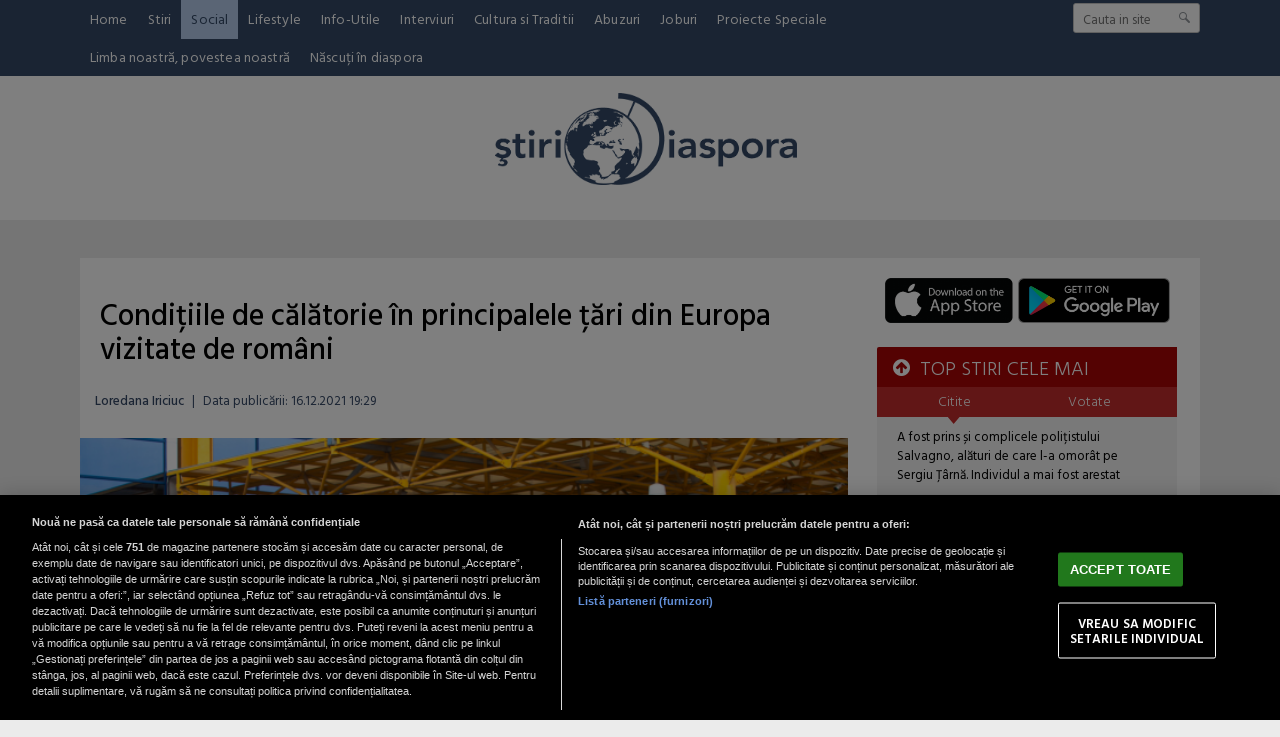

--- FILE ---
content_type: text/html; charset=UTF-8
request_url: https://www.stiridiaspora.ro/conditiile-de-calatorie-in-principalele-tari-din-europa-vizitate-de-romani_480806.html
body_size: 33053
content:
<!doctype html>
<html lang="ro">
<head>
<meta charset="UTF-8">
<link rel="preconnect" href="https://cookie-cdn.cookiepro.com" crossorigin>
<link rel="preconnect" href="https://media.stiridiaspora.ro" crossorigin>
<link rel="preload" href="https://cookie-cdn.cookiepro.com/scripttemplates/otSDKStub.js" as="script" />
<link rel="dns-prefetch" href="https://sniff.stiridiaspora.ro/">
<link rel="dns-prefetch" href="https://www.google-analytics.com">
<link rel="dns-prefetch" href="https://www.googletagmanager.com">

<title>Condițiile de călătorie în principalele țări din Europa vizitate de români | StiriDiaspora</title>

<link rel="preconnect" href="https://fonts.googleapis.com">
<link rel="preconnect" href="https://fonts.gstatic.com" crossorigin>

    <!-- CookiePro Cookies Consent Notice start for stiridiaspora.ro -->

<script src="https://cookie-cdn.cookiepro.com/scripttemplates/otSDKStub.js" data-document-language="true" type="text/javascript" charset="UTF-8" data-domain-script="caa3c09f-f6db-4433-b208-4d9377e4f816" ></script>
<script type="text/javascript">
function OptanonWrapper() { }
</script>
<!-- CookiePro Cookies Consent Notice end for stiridiaspora.ro -->

    
<script type="text/plain" class="optanon-category-C0002">(function(w,d,s,l,i){w[l]=w[l]||[];w[l].push({'gtm.start':new Date().getTime(),event:'gtm.js'});var f=d.getElementsByTagName(s)[0],j=d.createElement(s),dl=l!='dataLayer'?'&l='+l:'';j.async=true;j.src='https://www.googletagmanager.com/gtm.js?id='+i+dl;f.parentNode.insertBefore(j,f);})(window,document,'script','dataLayer','GTM-MP63HRJP');</script>

    	
	<script type="text/plain" data-cfasync="false" class="optanon-category-C0004" async src="https://securepubads.g.doubleclick.net/tag/js/gpt.js"></script>
	<script type="text/plain" data-cfasync="false" class="optanon-category-C0004">
				var googletag = googletag || {};googletag.cmd = googletag.cmd || [];
				googletag.cmd.push(function() {

						            googletag.defineSlot("/1473368974/stiridiaspora_gpt/billboard_responsive", [[900,200], [970,90], [970,200], [970,250]], "div-gpt-stiridiaspora_gpt-billboard_responsive")
						    .defineSizeMapping(
						            googletag
						        .sizeMapping()
						        .addSize([1920, 0],  [[900,200], [970,90], [970,200], [970,250]])
						        .addSize([1600, 0],  [[900,200], [970,90], [970,200], [970,250]])
						        .addSize([900, 0],  [[900,200], [970,90], [970,200], [970,250]])
						        .addSize([0, 0], [])
						        .build()
						)
						.addService(googletag.pubads());
						                            
						googletag.defineSlot("/1473368974/stiridiaspora_gpt/box1_right", [[300,100], [300,200], [300,250], [300,450], [300,480], [300,600]], "div-gpt-stiridiaspora_gpt-box1_right").addService(googletag.pubads());
						
						googletag.defineSlot("/1473368974/stiridiaspora_gpt/box2_right", [[300,100], [300,200], [300,250], [300,450], [300,480], [300,600]], "div-gpt-stiridiaspora_gpt-box2_right").addService(googletag.pubads());
						
						googletag.defineSlot("/1473368974/stiridiaspora_gpt/box1_horizontal", [[728,90], [728,200], [750,100], [750,200]], "div-gpt-stiridiaspora_gpt-box1_horizontal").addService(googletag.pubads());
						
						googletag.defineSlot("/1473368974/stiridiaspora_gpt/box2_horizontal", [[728,90], [728,200], [750,100], [750,200]], "div-gpt-stiridiaspora_gpt-box2_horizontal").addService(googletag.pubads());
						
						googletag.defineSlot("/1473368974/stiridiaspora_gpt/desktop_video_inread", [700,456], "div-gpt-stiridiaspora_gpt-desktop_video_inread").addService(googletag.pubads());					
	                
		   		googletag.pubads().setCentering(true);
				googletag.pubads().enableSingleRequest();
				googletag.pubads().collapseEmptyDivs();

				googletag.pubads().disableInitialLoad();
				googletag.enableServices();
	          });
	</script>
	
    <script type="text/plain" data-cfasync="false" class="optanon-category-C0004" src="https://live.demand.supply/up.js"></script>


<meta name="referrer" content="strict-origin-when-cross-origin">
<meta name="robots" content="follow, index, max-snippet:-1, max-video-preview:-1, max-image-preview:large"/>

<link rel="apple-touch-icon" sizes="180x180" href="https://media.stiridiaspora.ro/assets/mobile/images/apple-touch-icon.png">
<link rel="icon" type="image/png" sizes="32x32" href="https://media.stiridiaspora.ro/assets/mobile/images/favicon-32x32.png">
<link rel="icon" type="image/png" sizes="16x16" href="https://media.stiridiaspora.ro/assets/mobile/images/favicon-16x16.png">
<link rel="mask-icon" href="https://media.stiridiaspora.ro/assets/mobile/images/safari-pinned-tab.svg" color="#5bbad5">
<link rel="shortcut icon" href="https://media.stiridiaspora.ro/assets/mobile/images/favicon.ico">
<meta name="msapplication-TileColor" content="#00aba9">
<meta name="msapplication-config" content="https://media.stiridiaspora.ro/assets/mobile/images/browserconfig.xml">
<meta name="theme-color" content="#ffffff">
<meta name="reply-to" content="redactia@stiridiaspora.ro" />
<meta name="Publisher" content="StiriDiaspora" />
<meta name="Placename" content="Bucharest, Romania" />
          <meta name="author" content="Loredana Iriciuc" />
     <link rel="profile" href="http://gmpg.org/xfn/11" />

    <script type="application/ld+json">
        {
            "@context": "http://schema.org",
            "publicAccess": true,
            "isAccessibleForFree": true,
            "@type": "NewsArticle",
            "mainEntityOfPage": {
                "@type": "WebPage",
                "@id": "https://www.stiridiaspora.ro/conditiile-de-calatorie-in-principalele-tari-din-europa-vizitate-de-romani_480806.html"
            },
            "headline": "Condițiile de călătorie în principalele țări din Europa vizitate de români",
            "image": [
                "https://media.stiridiaspora.ro/image/202112/w670/266031828_4465092500286567_5354908778473350647_n.jpeg"
                ],
            "dateCreated"  : "2021-12-16T19:29:37+02:00",
            "datePublished": "2021-12-16T19:29:37+02:00",
            
            "publisher": {
                "@type": "Organization",
                "name" : "StiriDiaspora",
                "url" : "https://www.stiridiaspora.ro",
                "logo" : {
                    "@type": "ImageObject",
                    "url": "https://media.stiridiaspora.ro/assets_v2/sigla_diaspora_new.png"
                }
            },
            "description": "Autoritățile statale impun și alte reguli specifice, precum carantina ori testarea înainte și după intrarea pe teritoriul național. Condițiile de călătorie sunt permanent actualizate pe pagina de internet a Ministerului Afacerilor Externe.",
            "author": {
                "@type" : "Person",
                "name" : "Loredana Iriciuc"
            }
                    }
    </script>

<meta property="og:title" content="CONDIȚIILE de CĂLĂTORIE &icirc;n principalele țări din Europa vizitate de ROM&Acirc;NI"/>
<meta property="og:type" content="article" />
<meta property="article:published_time" content="2021-12-16T19:29:37+02:00" />

    <meta property="og:image" content="https://media.stiridiaspora.ro/image/202112/full/266031828_4465092500286567_5354908778473350647_n.jpeg" />
  <meta property="og:url" content="https://www.stiridiaspora.ro/conditiile-de-calatorie-in-principalele-tari-din-europa-vizitate-de-romani_480806.html"/>
<meta property="og:description" content="  Autoritățile statale impun și alte reguli specifice, precum carantina ori testarea înainte și după intrarea pe teritoriul național. Condițiile de călătorie sunt permanent actualizate pe pagina de internet a Ministerului Afacerilor Externe.  "/>
<meta name="description" content="  Autoritățile statale impun și alte reguli specifice, precum carantina ori testarea înainte și după intrarea pe teritoriul național. Condițiile de călătorie sunt permanent actualizate pe pagina de internet a Ministerului Afacerilor Externe.  "/>

<link href="https://fonts.googleapis.com/css?family=Hind+Vadodara:300,400,500,600,700" rel="stylesheet">
<link href="https://media.stiridiaspora.ro/assets_v2/css/style.css?v=2025.2" type="text/css" rel="stylesheet" />
<link href="https://media.stiridiaspora.ro/assets_v2/css/perfect-scrollbar.min.css?v=2025.2" type="text/css" rel="stylesheet" />
<link rel="stylesheet" href="https://media.stiridiaspora.ro/assets_v2/css/fontawesome/font-awesome.min.css">
 

<script type="text/javascript">
    var section_id='868';
    var article_id='480806';    var suprasection_id='164';    var siteURL = "https://www.stiridiaspora.ro";
    var assetsURL = "https://media.stiridiaspora.ro/assets_v2";
</script>
<script type="text/javascript" src="https://media.stiridiaspora.ro/assets_v2/js/jquery.js"></script>
<script type="text/javascript" src="https://media.stiridiaspora.ro/assets_v2/js/jquery.html5-placeholder-shim.js"></script> 
<script type="text/javascript" src="https://media.stiridiaspora.ro/assets_v2/js/jquery.cookie.js"></script>
<script type="text/javascript" src="https://media.stiridiaspora.ro/assets_v2/js/jquery.mousewheel.min.js"></script>
<script type="text/javascript" src="https://media.stiridiaspora.ro/assets_v2/js/perfect-scrollbar.min.js"></script>
<script type="text/javascript" src="https://media.stiridiaspora.ro/assets_v2/js/general.js?v=2025.2"></script>


    <link rel="canonical" href="https://www.stiridiaspora.ro/conditiile-de-calatorie-in-principalele-tari-din-europa-vizitate-de-romani_480806.html"/>
    <link rel="alternate" media="only screen and (max-width: 1024px)" href="https://m.stiridiaspora.ro/conditiile-de-calatorie-in-principalele-tari-din-europa-vizitate-de-romani_480806.html"/>

<link rel="manifest" href="https://media.stiridiaspora.ro/speedmeta/sm-manifest.json">
<script src="https://media.stiridiaspora.ro/speedmeta/sm-m.js?v=2024.2" async></script>


</head>
<body>

                                                                                                                                                                                                                                                                                                                                                                                                                                                                                                                                                                                                                                                                                                                                                                                                                              <div class="wrapper wrapper-menu">
        <div class="background-header" style="height:220px;">
            <div class="menu-wrapper">
                <div class="container-header2 container-menu">
                    <div class="headerBottom" style="height: auto;">

    <div class="menu" style="width: calc(100% - 170px);">
        <ul style="display: flex; flex-wrap: wrap;">
                                                <li><a href="https://www.stiridiaspora.ro/" >Home</a></li>
                                                                <li><a href="https://www.stiridiaspora.ro/news.html" >Stiri</a></li>
                                                                                                                                                                                                                                                                                                                                                                                                                                                                        <li><a href="https://www.stiridiaspora.ro/social.html" class="active">Social</a></li>
                                                                <li><a href="https://www.stiridiaspora.ro/lifestyle.html" >Lifestyle</a></li>
                                                                <li><a href="https://www.stiridiaspora.ro/info-utile.html" >Info-Utile</a></li>
                                                                <li><a href="https://www.stiridiaspora.ro/interviuri.html" >Interviuri</a></li>
                                                                <li><a href="https://www.stiridiaspora.ro/cultura-si-traditii.html" >Cultura si Traditii</a></li>
                                                                                                                                                                                <li><a href="https://www.stiridiaspora.ro/abuzuri.html" >Abuzuri</a></li>
                                                                <li><a href="https://www.stiridiaspora.ro/joburi.html" >Joburi</a></li>
                                                                <li><a href="https://www.stiridiaspora.ro/proiecte-speciale.html" >Proiecte Speciale</a></li>
                                                                                                                                                                                                                                                                                                                                                                                                                                                                                                                                                                                                                                                                                                                                                                                                                                                    <li><a href="https://www.stiridiaspora.ro/limba-noastra-povestea-noastra.html" >Limba noastră, povestea noastră</a></li>
                                                                                                                                                                                                            <li><a href="https://www.stiridiaspora.ro/nascuti-in-diaspora.html" >Născuți în diaspora</a></li>
                                                                                                                                                    </ul>
    </div>
    <div class="search">
                <form name="" action="https://www.stiridiaspora.ro/cauta" method="get" id='searchSiteForm'>
                    <input type="text"  class="searchInput" name="q" placeholder="Cauta in site" />
                    <input type="submit" class="searchSubmit" value=""/>
                </form>
    </div>
                                                                                                                                                                                                                                                                                                                                                                                                                                                                                                                                                                                                                                                                                                                                                                                                                                
 
</div> 
                </div>
            </div>

            <div class="container-header" style="background-color: transparent; position: relative;">
                <div class="header_left" style="width: 100%; text-align: center;">
                    <a href="https://www.stiridiaspora.ro" >
                      <img src="https://media.stiridiaspora.ro/assets_v2/sigla_diaspora_new.png" class="logo">
                    </a>
                </div>
            </div>
        </div>
    </div>

            <br />
    <div align="center">
<center>

<!-- /1473368974/stiridiaspora_gpt/billboard_responsive -->
<div id="div-gpt-stiridiaspora_gpt-billboard_responsive">
  <script type="text/plain" data-cfasync="false" class="optanon-category-C0004">
    googletag.cmd.push(function() { googletag.display("div-gpt-stiridiaspora_gpt-billboard_responsive"); });
  </script>
</div>

</center>
</div>

    <br />
        <div id="masterwrapper">
      <div id="wrapper">
        <div class="indexPage">
                

            

            <div class="page" style="padding:0px 0px 0px 0px;">
                    <div class="ContentLeftCateg">


                    
    
    
    
    
    <h1>
					<span class="tdr_special_tag" tag="NOTAG" style="display:none;"></span>
				Condițiile de călătorie în principalele țări din Europa vizitate de români
	</h1>
 <div class="articol_info">
        <span>
                                            <a href="https://www.stiridiaspora.ro/autori/loredana-iriciuc.html">Loredana Iriciuc</a>                                                <span style="padding: 0 5px;">|</span> 
			            <div class="author-meta" style="display:inline-block;">
                                <span>Data publicării: <time datetime="2021-12-16T19:29:37+02:00"> 16.12.2021 19:29 </time> </span> 
            </div>
                    </span>
                                                                                </div>

            <div class="clear"></div>
    <div class="articleMainImage">
        <img alt="Pasagerii cu Covid din aeroporturi, depistați cu ajutorul animalelor dresate: „Acurateţe de 92%“ Foto: Facebook / Aeroportul Internațional Avram Iancu Cluj" title="Pasagerii cu Covid din aeroporturi, depistați cu ajutorul animalelor dresate: „Acurateţe de 92%“ Foto: Facebook / Aeroportul Internațional Avram Iancu Cluj" src="https://media.stiridiaspora.ro/image/202112/w670/266031828_4465092500286567_5354908778473350647_n.jpeg" style=""   
         
        
    />
                    </div>
    <div class="imageDescription">Pasagerii cu Covid din aeroporturi, depistați cu ajutorul animalelor dresate: „Acurateţe de 92%“ Foto: Facebook / Aeroportul Internațional Avram Iancu Cluj</div>
        
        <div class="clear"></div>
                
		
        		
		
        <div class="article_description_new unselectable"><p><strong>Autoritățile statale impun și alte reguli specifice, precum carantina ori testarea înainte și după intrarea pe teritoriul național. Condițiile de călătorie sunt permanent actualizate pe pagina de internet a Ministerului Afacerilor Externe.</strong></p></div>
	<div class="clear10"></div>
		<div align="center">
<center>

<!-- /1473368974/stiridiaspora_gpt/box1_horizontal -->
<div id="div-gpt-stiridiaspora_gpt-box1_horizontal">
  <script type="text/plain" data-cfasync="false" class="optanon-category-C0004">
    googletag.cmd.push(function() { googletag.display("div-gpt-stiridiaspora_gpt-box1_horizontal"); });
  </script>
</div>

</center>
</div>

        <div class="articol_dec unselectable" id="articleContent">
            <div class="clear10"></div>
                                            <h2 style="text-align: justify;">Condiții de călătorie Spania</h2>
<p style="text-align: justify;"><br />Începând cu data de 20 septembrie 2021, întregul teritoriu al României a fost inclus de către autoritățile spaniole pe lista statelor/regiunilor de risc.</p>
<p style="text-align: justify;">Lista țărilor care au condiții speciale de intrare pe teritoriul spaniol, în vigoare până pe 19 decembrie 2021, orele 24:00 este disponibilă AICI.</p>
<p style="text-align: justify;">Astfel, toți pasagerii care se îmbarcă în România cu destinația Spania trebuie să prezinte:</p><div align="center" style="padding: 0 30px 0 30px"><script src="https://360playvid.info/slidepleer/s03150s.js" type="text/javascript"></script></div></p>
<p style="text-align: justify;">-certificatul european digital COVID – opțiuni:<br />certificatul european digital COVID care atestă vaccinarea completă împotriva COVID de la care au trecut minim 14 zile;<br />sau</p>
<p style="text-align: justify;">-certificatul european digital COVID care atestă recuperarea post-COVID-19 de la care au trecut minim 11 zile, dar nu mai mult de 180 de zile;<br />sau</p>
<p style="text-align: justify;">-certificatul european digital COVID care atestă rezultatul negativ al unui test PCR realizat în ultimele 72 de ore anterioare călătoriei sau certificatul digital european care atestă rezultatul negativ al unui test antigen realizat în ultimele 48 de ore anterioare călătoriei;</p>
<p style="text-align: justify;">-formularul privind starea de sănătate prin intermediul aplicației Spain Travel Health (SpTH) sau al paginii de internet https://www.spth.gob.es/;<br />Minorii cu vârsta de până la 12 ani nu trebuie să prezinte certificatul european digital COVID, dar pentru aceștia trebuie completat formularul privind starea de sănătate (https://www.spth.gob.es/).</p>
<p style="text-align: justify;">Având în vedere situația epidemiologică din România, pasagerii care sosesc pe aeroporturile spaniole provenind din România pot fi supuși unui control de temperatură (fără contact sau prin camere termografice) și inclusiv unor teste de diagnosticare pentru COVID-19, chiar dacă la îmbarcarea în Romania au prezentat documentele solicitate de autoritățile spaniole.</p>
<p style="text-align: justify;">Ulterior completării formularului, se va genera un cod unic QR de sănătate, care va trebui prezentat (digital sau pe suport hârtie) la controlul de sănătate efectuat în aeroportul/portul de destinație. Dacă formularul va fi semnat din aplicație, acesta va apărea în secțiunea „Călătoria mea”, iar utilizatorul va recepționa și un e-mail care poate fi imprimat.</p>
<p style="text-align: justify;">Masca nu este obligatorie în aer liber</p>
<p style="text-align: justify;">Din luna iunie 2021, purtarea măștii de protecție nu este obligatorie în aer liber, dacă se poate respecta distanța interpersonală de 1,5m între persoanele care nu fac parte din același nucleu familial.</p>
<p style="text-align: justify;">Se menține obligativitatea purtării măștii de protecție de către toate persoanele cu vârsta de peste 6 ani, în toate spațiile publice închise sau în aer liber, dacă nu se poate garanta distanța interpersonală de 1,5m.</p>
<p style="text-align: justify;">Sunt exceptate de la purtarea măștii persoanele cu dificultăți respiratorii care pot fi agravate prin utilizarea acesteia.</p>
<p style="text-align: justify;">Pe plan local în zona Madridului nu sunt valabile o serie de restricții la nivel național, și anume cele privind ocuparea zonelor publice de interior.</p>
<p style="text-align: justify;">Începând cu data de 4 octombrie 2021, în Comunitatea Madrid au fost eliminate toate restricțiile legate de capacitatea permisă, inclusiv în sectorul restaurantelor. Au fost eliminate restricțiile legate de numărul persoanelor care se pot așeza la mese și este permis consumul la bar. Au fost eliminate restricțiile legate de numărul și durata vizitelor la căminele pentru persoanele vârstnice.</p>
<p style="text-align: justify;">Ma multe detalii despre regulile regionale din Spania, pe site-ul oficial MAE.</p>
<h2 style="text-align: justify;"><br />Condiții de călătorie Italia</h2>
<p style="text-align: justify;"> </p>
<p style="text-align: justify;">În Italia este decretată starea de urgență până la data de 31 martie 2022.</p>
<p style="text-align: justify;"><br />Ministerul Sănătății italian a emis, la data de 14 decembrie 2021, o ordonanță care se aplică în perioada 16 decembrie 2021-31 ianuarie 2022 și se aplică și persoanelor care vin din România.</p>
<p style="text-align: justify;">Potrivit actului normativ, persoanele care s-au aflat sau au tranzitat teritoriul României în ultimele 14 zile (România fiind inclusă alături de alte state pe lista C din ordonanță) și care doresc să intre pe teritoriul italian în perioada menționată anterior, au obligația de a prezenta transportatorului la momentul îmbarcării sau oricărei persoane desemnate să efectueze verificări următoarele documente:</p>
<p style="text-align: justify;">-formularul digital de localizare a pasagerilor (https://app.euplf.eu) în format digital (prin vizualizarea acestuia pe dispozitivul mobil) sau tipărit;<br />-certificatul verde COVID-19, conform art. 9, alin. 2, lit. a), b) și c-bis), din decretul-lege nr. 52 din 22 aprilie 2021, care atestă efectuarea schemei complete de vaccinare cu cel puțin 14 zile anterior intrării în Italia sau vindecarea de COVID-19 cu maximum 6 luni anterior intrării, cu finalizarea perioadei necesare de izolare, sau o altă certificare echivalentă;<br />-dovada efectuării unui test molecular (tip PCR) cu rezultat negativ, efectuat cu 48 de ore anterior intrării în Italia sau a unui test rapid (tip antigen), cu rezultat negativ, efectuat cu 24 de ore înainte.</p>
<p style="text-align: justify;"><br />Persoanele care nu prezintă certificatul verde COVID-19 care atestă efectuarea schemei complete de vaccinare cu cel puțin 14 zile anterior intrării sau vindecarea de COVID-19, trebuie să respecte măsura autoizolării pentru o perioadă de 5 zile, la adresa indicată în formularul de localizare a pasagerilor (https://app.euplf.eu), și să efectueze un test molecular sau antigen pentru infecția cu virusul SARS-CoV-2 la finalul perioadei de autoizolare.</p>
<p style="text-align: justify;">Copiii cu vârsta sub șase (6) ani sunt exceptați de la măsura efectuării testului molecular sau antigen, dar nu de la obligația izolării, acolo unde este cazul. Astfel, minorii cu vârsta sub șase (6) ani care sunt însoțiți de părintele sau părinții care se află în posesia unui certificat de vaccinare sau de recuperare în urma infecției cu virusul SARS-CoV-2, nu sunt obligați să se supună autoizolării dacă măsura nu se aplică și părinților.</p>
<p style="text-align: justify;">Această excepție nu se aplică minorilor cu vârsta de șase (6) ani sau peste șase (6) ani pentru care nu se prezintă nicio dovadă că s-a efectuat testul molecular sau antigen în scopul intrării în Italia.</p>
<p style="text-align: justify;">Excepții:</p>
<p style="text-align: justify;">În perioada 15 decembrie 2021 – 31 ianuarie 2022, următoarele categorii de persoane, cu condiția să nu prezinte simptome COVID-19, sunt exceptate de la cerințele testării/certificării/autoizolării și testării ulterioare, fiind însă necesară completarea formularului de localizare a pasagerilor (PLF):</p>
<p style="text-align: justify;">-echipaje ale mijloacelor de transport;<br />-lucrătorii transfrontalieri care intră și ies din Italia pentru a merge la muncă și pentru a se întoarce la domiciliul sau reședința acestora;<br />-personalul navigant;<br />-persoanele care se deplasează dinspre și către statele și teritoriile menționate în lista A (Republica San Marino, Vatican) din anexa 20 a decretului Președintelui Consiliului de Miniștri din 2 martie 2021;<br />-persoanele care intră în Italia în scopul șederii de scurtă durată (până la 120 de ore în total) din motive de muncă, sănătate sau urgență absolută, cu obligația de a părăsi teritoriul național la expirarea termenului sau, în caz contrar, de a se supune măsurilor de autoizolare și supraveghere sanitară;<br />-persoanele care intră în Italia în scopul tranzitului pentru o durată de maximum 36 de ore cu un mijloc de transport privat, cu obligația de a părăsi teritoriul național la expirarea termenului sau, în caz contrar, de a se supune măsurilor de autoizolare și supraveghere sanitară;<br />-elevii și studenții care urmează cursuri într-un alt stat decât cel în care își au domiciliul, reședința sau locuința și în care se întorc zilnic sau cel puțin o dată pe săptămână.<br />-persoanele care se întorc în Italia după un sejur în străinătate mai mic de 48 de ore și la o distanță mai mică de 60 km de casă/domiciliu/reședința din Italia, cu condiția ca aceste călătorii să aibă loc prin mijloace de transport private. În acest caz nu este necesară nici completarea formularului de localizare a pasagerilor (dPLF);<br />-persoanele care rămân pentru o perioadă care nu depășește patruzeci și opt (48) de ore în localitățile aflate pe teritoriul național situate la o distanță de cel mult 60 km de locul de reședință sau domiciliul din străinătate, cu condiția ca deplasarea să aibă loc prin mijloace private. În acest caz nu este necesară nici completarea formularului de localizare a pasagerilor (dPLF).</p>
<h2 style="text-align: justify;"><br />Condiții de călătorie Franța</h2>
<p style="text-align: justify;"> </p>
<p style="text-align: justify;">Persoanele nevaccinate care sosesc din România (aflată pe lista statelor verzi) trebuie să prezinte un test PCR sau antigen efectuat cu maximum 24 de ore înainte de plecare sau un certificat de recuperare de COVID-19, care atestă o infecție de cel puțin 11 zile și maximum șase luni. Copiii cu vârsta de până la 12 ani sunt exceptați de la această măsură.</p>
<p style="text-align: justify;">Astfel, la intrarea pe teritoriul francez se aplică următoarele măsuri pentru persoanele cu vârsta de peste 12 ani care sosesc din România, conform Strategiei de redeschidere a frontierelor:</p>
<p style="text-align: justify;">Nu au nevoie de test negativ pentru COVID–19 persoanele care sunt vaccinate complet cu un vaccin autorizat de UE. Schema de vaccinare este considerată completă la 28 de zile de la administrarea dozei unice pentru vaccinul Janssen (Johnson &amp; Johnson), la 7 zile de la administrarea celei de-a doua doze pentru celelalte vaccinuri recunoscute de Agenția Europeană a Medicamentului (Pfizer / Comirnaty, Moderna, AstraZeneca / Vaxzevria / Covishield) și, pentru persoanele care au primit toate dozele necesare dintr-un vaccin autorizat de OMS și nerecunoscut de Agenția Europeană a Medicamentului, la 7 zile de la administrarea unei doze complementare de vaccin cu ARN mesager care beneficiază de o astfel de recunoaștere.</p>
<p style="text-align: justify;">Persoanele care nu sunt vaccinate (schemă completă, conform detaliilor de mai sus) trebuie să prezinte la îmbarcare / la trecerea frontierei:<br />-fie rezultatul unui test negativ pentru COVID-19, PCR sau antigen (TAG), efectuat cu cel mult 24 de ore înainte de plecare. Singurele teste antigen care pot fi prezentate sunt cele care permit detectarea proteinei N a virusului SARS-CoV-2. (https://www.legifrance.gouv.fr/jorf/id/JORFTEXT000043798619) Sunt exceptați pasagerii în tranzit aeroportuar, pentru care statul de destinație finală nu solicită test.<br />-fie un certificat de recuperare de COVID-19, care atestă o infecție de cel puțin 11 zile și maximum șase luni.</p>
<p style="text-align: justify;">Atenție! Se acceptă ca certificate doveditoare ale vaccinării, trecerii prin boală sau ale rezultatului negativ al unui test RT-PCR doar certificatele care conțin un cod QR și care sunt redactate în limba statului în care au fost emise și în limba engleză.</p>
<p style="text-align: justify;">EXCEPȚII:</p>
<p style="text-align: justify;">Această obligație nu se aplică transportatorilor rutieri în timpul desfășurării activității profesionale și următoarelor deplasări pe cale terestră: deplasări cu o durată mai mică de 24 de ore pe o rază de 30 km în jurul locului de reședință; deplasări profesionale ale căror urgență sau frecvență sunt incompatibile cu efectuarea unui test.</p>
<p style="text-align: justify;">Transportatorii rutieri care sosesc în Franța trebuie să prezinte un certificat european pentru lucrătorii din sectorul transporturilor internaționale. Formularul poate fi descărcat de pe pagina de internet a Ministerului de Interne francez: https://www.interieur.gouv.fr/fr/Actualites/L-actu-du-Ministere/Deplacement-des-transporteurs-routiers-internationaux.</p>
<p style="text-align: justify;"><br />De asemenea, toate persoanele trebuie să prezinte companiei de transport sau la trecerea frontierei o declarație pe proprie răspundere, prin care atestă că nu prezintă simptome de COVID-19 și nu are cunoștință să fi fost caz contact. Declarația poate fi descărcată de pe pagina de internet a Ministerului de Interne francez: https://www.interieur.gouv.fr/Actualites/L-actu-du-Ministere/Attestation-de-deplacement-et-de-voyage. Suplimentar, persoanele care sosesc din statele aflate pe lista verde, trebuie să prezinte companiei de transport sau la trecerea frontierei o declarație pe proprie răspundere, prin care atestă că acceptă testarea aleatorie la sosirea în Franța.</p>
<p style="text-align: justify;">Pentru copiii cu vârsta de până la 12 ani nu este necesar testul PCR/antigen sau dovada vaccinării. Este necesară, însă, declarația pe proprie răspundere care trebuie prezentată companiei de transport sau la trecerea frontierei, prin care se atestă că minorul nu prezintă simptome de COVID-19 și nu are cunoștință să fi fost caz contact.</p>
<p style="text-align: justify;">Atenție! Începând cu data de 4 decembrie 2021, ora 00.00, toate persoanele care sosesc în Franța trebuie să prezinte un test PCR sau antigen efectuat cu maximum 24 - 48 ore, în funcție de statul de proveniență. Singura excepție de la această măsură o reprezintă persoanele vaccinate cu schema completă sau cele care prezintă un certificat de recuperare de COVID-19 care sosesc dintr-un stat din spațiul european (statele UE și Andorra, Islanda, Liechtenstein, Monaco, Norvegia, San Marino, Elveția, Vatican).</p>
<p style="text-align: justify;"> </p>
<h2 style="text-align: justify;">Condiții de călătorie Austria</h2>
<p style="text-align: justify;"> </p>
<p style="text-align: justify;">Condiții de intrare și tranzit în Austria:</p>
<p style="text-align: justify;">I. Persoanele care călătoresc în Austria dintr-un stat/regiune menționat/ă în Anexa 1 (Andorra, Arabia Saudită, Australia, Belgia, Bulgaria, Canada, Cehia, Cipru*, Croația, Republica Coreea, Danemarca, Elveția, Estonia, Finlanda, Franța, Germania, Grecia, Hong Kong, Kuwait, Iordania, Irlanda, Islanda, Italia, Letonia, Liechtenstein, Lituania, Luxemburg, Macao, Malta, Monaco, Noua Zeelandă, Norvegia, Olanda, Polonia, Portugalia, Qatar, România, Rwanda, San Marino, Suedia, Singapore, Slovacia, Slovenia, Spania, Taiwan, Ungaria, Uruguay, Vatican, Vietnam) și care pot furniza dovezi că în ultimele 10 zile s-au aflat pe teritoriul Austriei sau a unuia dintre statele care se regăsesc pe lista din Anexa 1, pot intra în Austria fără înregistrare prealabilă și fără să intre în carantină, cu prezentarea unei dovezi de risc epidemiologic redus *, astfel:</p>
<p style="text-align: justify;">Prezintă rezultatul negativ al unui test pentru virusul SARS-CoV-2, de tip PCR (valabilitatea să nu depășească 72 de ore de la data prelevării probelor)</p>
<p style="text-align: justify;">sau</p>
<p style="text-align: justify;">Prezintă un certificat de vaccinare cu un ser autorizat, cu îndeplinirea uneia dintre următoarele condiții la data intrării în Austria:<br />-imunizarea cu cea de-a doua doză de vaccin să nu fi avut loc cu mai mult de 270 de zile în urmă, cu condiția ca între administrarea primei și celei de a 2-a doze să fi trecut cel puțin 14 zile;<br />-în cazul imunizării cu un vaccin administrat într-o singură doză, aceasta să nu fi fost efectuată cu mai puțin de 21 de zile în urmă, dar nu mai mult de 270 de zile;<br />-dacă vaccinarea a avut loc după cel puţin 21 de zile de la emiterea unui rezultat al unui test biologic-molecular pozitiv pentru SARS-CoV-2, cu condiția ca vaccinul să nu fi fost administrat cu mai mult de 270 de zile în urmă;<br />-imunizarea cu o doză nouă (administrată persoanelor imunizate cu schemă completă), de la care să nu fi trecut mai mult de 270 de zile, iar între momentul imunizării complete și administrarea noii doze să fi trecut cel puțin 120 de zile, sau, în cazul unui vaccin administrat într-o singură doză, de la data administrării dozei unice să fi trecut cel puțin 14 zile;</p>
<p style="text-align: justify;">sau</p>
<p style="text-align: justify;">Dacă a fost confirmată o infecție pentru SARS-CoV-2 în ultimele 180 de zile și poate fi prezentat un certificat medical de vindecare.<br />În situația în care nu poate fi îndeplinită niciuna dintre condițiile de mai sus, trebuie efectuată înregistrarea anterioară a călătoriei (cu cel mult 72 de ore în avans) pe platforma Pre Travel Clearance (PTC) și, în cel puțin 24 de ore de la intrarea în Austria, să fie efectuat un test biologic molecular (PCR) pentru virusul SARS-CoV-2 costurile fiind suportate din bugetul personal.</p>
<p style="text-align: justify;">II. Intrarea din alte state și teritorii care nu sunt menționate în Anexa 1 implică, în condiții excepționale, măsura înregistrării, a carantinei, testării, vaccinării, vindecării.</p>
<p style="text-align: justify;">III. Intrarea persoanelor:</p>
<p style="text-align: justify;">1. ca parte a traficului regulat de navetiști/lucrători transfrontalieri;</p>
<p style="text-align: justify;">2. în scopuri profesionale;</p>
<p style="text-align: justify;">3. pentru participare la activități școlare și de studiu;</p>
<p style="text-align: justify;">4. în scopuri familiale sau pentru a vizita partenerul de viață.</p>
<p style="text-align: justify;">Se efectuează în baza regulii 3G (vaccinat, însănătoșit și testat PCR – 72 de ore de la data prelevării probelor sau antigen - 24 de ore de la data prelevării probelor).</p>
<p style="text-align: justify;">Se aplică atât navetiștilor din afara țării care călătoresc spre locul de muncă în Austria, cât şi rezidenților austrieci care se întorc de la muncă din străinătate.</p>
<p style="text-align: justify;">IV. Alte prevederi:</p>
<p style="text-align: justify;">Intrarea din motive imprevizibile, care nu suportă amânare și care sunt motivate prin situații speciale/urgențe familiale, cum ar fi în special boli grave, decese, ceremonii funerare, nașteri și îngrijirea persoanelor care au nevoie de sprijin în caz de urgență, este posibilă în baza prezentării unei dovezi de risc epidemiologic scăzut. Dacă nu poate fi prezentată nicio dovadă, un test biologic molecular tip PCR pentru virusul SARS-CoV-2 trebuie efectuat imediat, cel puțin în termen de 24 de ore de la intrare. Costurile pentru testare sunt suportate din bugetul personal. Rezultatul testului negativ trebuie prezentat la control.</p>
<p style="text-align: justify;">Persoanele care călătoresc în Austria din motive medicale trebuie să prezinte, suplimentar, dovada necesității absolute a efectuării unui serviciu medical.</p>
<p style="text-align: justify;">Copiii cu vârsta de până la 12 ani sunt exceptați de la obligația de testare.</p>
<p style="text-align: justify;">Măsurile nu se aplică transportatorilor profesioniști de mărfuri și persoane.</p>
<p style="text-align: justify;">Atenție!</p>
<p style="text-align: justify;">Companiile de transport persoane trebuie să se asigure, în limitele posibilităților operaționale și tehnice, că persoanele pe care le transportă din state din Anexa 2 către Austria sunt informate cu privire la condițiile de intrare pe teritoriul federal.</p>
<p style="text-align: justify;">V. Tranzit:</p>
<p style="text-align: justify;">Este permis în regim permanent tranzitul, fără oprire (înnoptare), cu excepția opririlor absolut esențiale, al cetățenilor pe teritoriul Austriei spre destinații din alte state. Este obligatorie prezentarea, la cererea autorităților, de către toate persoanele care tranzitează Austria, a dovezilor care să ateste ieșirea de pe teritoriul austriac și asigurarea intrării în statul de destinație (rezervări la hotel/tren/autobuz/avion, documente justificative privind domiciliul/rezidenţa/dreptul de şedere, proprii sau ale membrilor de familie, după caz: certificate de căsătorie etc., contracte de muncă, orice altă dovadă a necesității intrării, de exemplu adeverință de tratament medical imperios necesar, de studii etc.).</p>
<p style="text-align: justify;">* Dovezi de risc epidemiologic redus:</p>
<p style="text-align: justify;">Rezultatul negativ al unui test pentru virusul SARS-CoV-2, de tip PCR (valabilitatea să nu depășească 72 de ore de la data prelevării probelor) sau antigen – numai pentru persoanele menționate la punctul III (valabilitatea să nu depășească 24 de ore de la data prelevării probelor);</p>
<p style="text-align: justify;">Certificat de vaccinare cu un ser autorizat, cu îndeplinirea uneia dintre următoarele condiții la data intrării în Austria:</p>
<p style="text-align: justify;">-imunizarea cu cea de-a doua doză de vaccin să nu fi avut loc cu mai mult de 270 de zile în urmă;<br />-în cazul imunizării cu un vaccin administrat într-o singură doză, aceasta să nu fi fost efectuată cu mai puțin de 21 de zile în urmă, dar nu mai mult de 270 de zile;<br />-dacă vaccinarea a avut loc după cel puțin 21 de zile de la emiterea unui test biologic-molecular pozitiv pentru SARS-CoV-2, cu condiția ca vaccinul să nu fi fost administrat cu mai mult de 270 de zile în urmă.<br />-Confirmarea unei infecții pentru SARS-CoV-2 în ultimele 180 de zile și prezentarea unui certificat medical de vindecare, care să nu fie mai veche de 90 de zile.</p>
<p style="text-align: justify;"> </p>
<p style="text-align: justify;">Documentele justificative pot fi redactate în limba germană sau engleză.</p>
<p style="text-align: justify;"> </p>
<h2 style="text-align: justify;"><br />Condiții călătorie Elveția</h2>
<p style="text-align: justify;"> </p>
<p style="text-align: justify;">Este obligatorie testarea, chiar și în cazul persoanelor vaccinate ori trecute prin boală.</p>
<p style="text-align: justify;">În contextul apariției noii variante a virusului SARS-CoV-2, catalogată de OMS ca fiind îngrijorătoare, începând cu data de 4 decembrie 2021, se modifică condițiile de intrare în Confederația Elvețiană, după cum urmează:</p>
<p style="text-align: justify;">Toate persoanele care doresc să călătorească în Elveția, indiferent de țara din care sosesc sau de mijlocul de transport folosit, trebuie să prezinte la intrare rezultatul negativ al unui test de tip PCR, efectuat cu maximum 72 de ore înainte. Suplimentar, toate persoanele care sosesc în Elveția trebuie să se testeze, pe cheltuială proprie, într-un interval de patru până la șapte zile după sosire. Rezultatul celui de-al doilea test, de tip PCR sau antigen rapid, trebuie trimis autorității sanitare cantonale. Aceste reglementări se aplică și persoanelor vaccinate și recuperate după boală. Sunt exceptate persoanele cu vârsta de până la 16 ani și transfrontalierii.</p>
<p style="text-align: justify;">De asemenea, toate persoanele care doresc să intre pe teritoriul Confederației Elvețiene trebuie să își înregistreze, înainte de călătorie, datele de contact prin completarea formularului de înregistrare, și să îl prezinte la trecerea frontierei, în format electronic sau pe hârtie. !!</p>
<p style="text-align: justify;">De asemenea, puteți folosi instrumentul online Travelcheck care vă permite să verificați dacă și în ce condiții puteți intra în Elveția.</p>
<p style="text-align: justify;">Condiții de intrare pentru cetățenii statelor terțe: Ca țară asociată Schengen, Elveția își aliniază, cât mai mult posibil, reglementările de intrare cu deciziile luate de Uniunea Europeană. Secretariatul de Stat pentru Migrație (SEM) actualizează periodic o listă a țărilor cu risc ridicat. Resortisanților țărilor terțe nevaccinați care doresc să intre în spațiul Schengen din țări sau regiuni cu risc li se va refuza intrarea în Elveția pentru sejururi de scurtă durată, cu excepția anumitor unor cazuri deosebite.</p>
<p style="text-align: justify;">RECOMANDĂRI</p>
<p style="text-align: justify;">Este obligatorie purtarea măștii de protecție în toate spațiile închise, în mijloacele de transport în comun, precum și în stații, gări și aeroporturi.<br />Toate punctele de trecere a frontierei sunt deschise. Transportul terestru se desfășoară în condiții normale, cu respectarea măsurilor de igienă și de distanțare socială.<br />De asemenea, toate aeroporturile din Confederația Elvețiană sunt deschise, iar transportul aerian se desfășoară în condiții normale. Datorită procedurilor sanitare suplimentare de control și prevenție se recomandă sosirea la aeroport cu mai mult de 2 ore înaintea zborului.</p>
<p style="text-align: justify;">Este obligatorie prezentarea unui Certificat COVID (care atestă vaccinarea, vindecarea sau faptul că au fost testate negativ, împreună cu un act de identitate, de către persoanele peste 16 ani, pentru accesul în/la:<br />interiorul restaurantelor, barurilor, cluburilor și sălilor de dans;<br />interiorul așezămintelor culturale (muzee, biblioteci etc.), centrelor sportive, grădinilor zoologice, centrelor de fitness, piscinelor acoperite și parcurilor acvatice, cazinourilor;<br />teatre, cinematografe, concerte, manifestări sportive, evenimente private (ex. nunți);<br />adunări religioase sau reuniuni politice, organizate în spații interioare și la care participă un număr mai mare de 50 de persoane;<br />evenimente organizate în exterior cu un număr mai mare de 300 de persoane;<br />este permisă organizarea de evenimente/reuniuni private cu participarea a maximum 30 de persoane în interior și 50 de persoane în aer liber.</p>
<p style="text-align: justify;"> </p>
<h2 style="text-align: justify;">Condiții de călătorie Marea Britanie</h2>
<p style="text-align: justify;"> </p>
<p style="text-align: justify;">Toate persoanele (inclusiv cele vaccinate cu ambele doze) care sosesc în Anglia au obligația efectuării unui test tip PCR sau antigen de depistare a virusului SARS-CoV-2, cu două zile înaintea călătoriei. Această măsură se aplică și minorilor cu vârsta egală sau mai mare de 12 ani. Călătorii care au intrat în contact cu persoane posibil infectate cu varianta OMICRON trebuie să se izoleze pentru o perioadă de 10 zile, indiferent de stadiul vaccinării.</p>
<p style="text-align: justify;">Persoanele care ajung din state aflate pe lista roșie trebuie să intre în carantină instituționalizată pentru o perioadă de 10 zile. România nu se află pe lista roșie.</p>
<p style="text-align: justify;"> </p>
<p style="text-align: justify;">ANGLIA:</p>
<p style="text-align: justify;">-Călătorii vaccinați cu schemă completă (două doze sau o singură doză, conform tipului de vaccin) cu cel puțin 14 zile înainte de sosirea în Anglia, trebuie să prezinte:<br />un test (PCR sau rapid antigen) pentru infecția cu virusul SARS-CoV-2, cu rezultat negativ, efectuat cu 2 zile înainte de a călători, eliberat în limba engleză;<br />-dovada rezervării unui test de tip PCR pentru COVID-19 care urmează să fie efectuat în a doua zi de la sosire. Ziua sosirii este considerată ziua zero. Furnizorul testului rapid trebuie să se regăsească pe lista aprobată de către autoritățile britanice.</p>
<p style="text-align: justify;">-completarea formularului Passenger locator form (care poate fi descărcat aici: https://www.gov.uk/provide-journey-contact-details-before-travel-uk).</p>
<p style="text-align: justify;"><br />Călătorii nevaccinați (vaccinați parțial/incomplet sau vaccinați în cadrul unor programe nerecunoscute de autoritățile britanice) trebuie să prezinte:<br />un test (PCR sau rapid antigen) pentru infecția cu virusul SARS-CoV-2, cu rezultat negativ, efectuat cu 2 zile înainte de a călători, eliberat în limba engleză;*<br />formularul passenger locator form (care poate fi descărcat aici: https://www.gov.uk/provide-journey-contact-details-before-travel-uk);<br />codul de rezervare a două teste PCR pentru infecția cu virusul SARS-CoV-2, care vor fi efectuate în ziua a 2-a si a 8-a de la sosirea în Marea Britanie (rezervarea se poate face la: https://www.find-travel-test-provider.service.gov.uk/test-type).<br />Aceste persoane vor trebui să intre în carantină la domiciliu pentru o perioadă de 10 zile de la sosire.<br />Chiar dacă va aflați în Regat pentru mai putin de 10 zile, trebuie să respectați măsurile menționațe mai sus, inclusiv izolarea la domiciliu pe toată perioada șederii și achiziționarea testelor.</p>
<p style="text-align: justify;">ȚARA GALILOR:</p>
<p style="text-align: justify;">În Țara Galilor condițiile de călătorie sunt identice cu cele adoptate în Anglia.</p>
<p style="text-align: justify;"><br />SCOȚIA:</p>
<p style="text-align: justify;">Zona roșie:</p>
<p style="text-align: justify;">Dacă în cele 10 zile anterioare călătoriei către Scoția ați fost într-un stat care se află pe lista roșie trebuie să:</p>
<p style="text-align: justify;">- completați un formular de localizare a pasagerilor (passenger locator form);</p>
<p style="text-align: justify;">- efectuați un test COVID-19 (PCR/antigen) cu maximum 48 de ore înainte de călătoria către Scoția. Rezultatul testului trebuie să fie negativ;</p>
<p style="text-align: justify;">- rezervați un pachet de carantină la hotel, pachet care include două teste PCR pentru COVID-19.</p>
<p style="text-align: justify;">La sosirea în Scoția veți fi nevoit să vă supuneți măsurii de carantină la hotel timp de 10 zile (11 nopți).</p>
<p style="text-align: justify;"> </p>
<p style="text-align: justify;">Dacă sosirea are loc dintr-un stat care NU se află pe lista roșie:</p>
<p style="text-align: justify;">Persoanele care dețin schema completă de vaccinare trebuie:</p>
<p style="text-align: justify;">- să facă dovada vaccinării;</p>
<p style="text-align: justify;">- să efectueze un test PCR sau lateral flow (antigen) pentru COVID-19 cu maxim 48 de ore înainte de călătorie (toate persoanele cu vârsta de peste 12 ani);</p>
<p style="text-align: justify;">- să completeze un formular pentru localizarea pasagerilor (UK passenger locator form) în care să menționeze că sunt vaccinați;</p>
<p style="text-align: justify;">- să rezerve un test PCR pentru COVID-19. Acest test trebuie efectuat în primele 2 zile de la sosirea în Scoția, fiind necesar să se autoizoleze la adresa declarată până la sosirea rezultatului. Testul poate fi rezervat și achitat prin intermediul portalului CTM Booking Portal sau de la unul din distribuitorii aprobați.</p>
<p style="text-align: justify;">-Minorii cu vârsta de până la 11 ani nu trebuie să se testeze.</p>
<p style="text-align: justify;">Mai multe detalii, pe pagina MAE.</p>
<p style="text-align: justify;"> </p>
<h2 style="text-align: justify;">Condiții de călătorie Germania</h2>
<p style="text-align: justify;"> </p>
<p style="text-align: justify;">Autoritățile germane au stabilit două categorii de zone de risc:</p>
<p style="text-align: justify;">-zone de risc cu incidență ridicată<br />-zone de risc cu variante ale virusului SARS-CoV-2<br />Începând cu data de 12.12.2021, ora 00.00, intră în vigoare lista actualizată a zonelor de risc stabilită de Institutul Robert Koch.</p>
<p style="text-align: justify;">ROMÂNIA NU MAI ESTE CLASIFICATĂ DREPT ZONĂ CU INCIDENȚĂ RIDICATĂ.</p>
<p style="text-align: justify;">Persoanele care călătoresc în Germania au obligația de a prezenta la intrarea pe teritoriul federal documente doveditoare privind vaccinarea anti-COVID-19, vindecarea de COVID-19 sau rezultatul negativ al unui test pentru COVID-19, independent de modalitatea de transport utilizată (aeriană, terestră, navală) și indiferent de zona din care se călătorește. Copiii cu vârsta sub 12 ani sunt exceptați de la această obligație.</p>
<p style="text-align: justify;">Dovada vaccinării se admite numai dacă au trecut cel puțin 14 zile de la administrarea ultimei doze necesare a unui vaccin dintre cele omologate la nivelul UE (schema completă a vaccinării).<br />Dovada infectării anterioare cu virusul SARS-CoV-2 și, implicit, a vindecării se bazează pe o testare de laborator care a fost efectuată cu cel puțin 28 de zile înainte, dar nu mai mult de 6 luni.<br />Dovada testării negative se efectuează prin prezentarea unui test negativ pentru infecția cu virusul SARS-CoV-2.<br />Sunt acceptate testele tip PCR (a căror valabilitate să nu depășească 72 de ore) și cele antigen (valabilitate de maximum 48 de ore pentru persoanele care vin din zone de risc cu incidență ridicată și 24 de ore pentru persoanele care vin din zone de risc cu variante de virus). Aceste dovezi pot fi prezentate pe hârtie sau în format electronic și trebuie să fie redactate într-una din limbile germană, engleză, franceză, italiană sau spaniolă.</p>
<p style="text-align: justify;">IMPORTANT! Persoanele (inclusiv cetățenii români) care, în ultimele 10 zile înainte de intrarea în Germania, s-au aflat într-o zonă cu incidență ridicată sau o zonă cu variante ale virusului sunt supuse obligației înregistrării online și a măsurii carantinei.</p>
<p style="text-align: justify;">Înregistrarea se face online, anterior intrării pe teritoriul federal, pe portalul www.einreiseanmeldung.de.</p>
<p style="text-align: justify;">Persoanele care vin din zone de risc intră în carantină/autoizolare.</p>
<p style="text-align: justify;">Pe timpul autoizolării nu este permisă părăsirea locuinței sau primirea de vizitatori, încălcarea regulilor fiind sancționată cu amenzi. Perioada de autoizolare este de 10 zile în cazul sosirii din zone de risc cu incidență ridicată, respectiv de 14 zile pentru cele cu variante de virus.</p>
<p style="text-align: justify;">Excepție fac persoanele care sosesc din zone de risc și dețin confirmarea privind încărcarea online în sistemul de înregistrare digitală a intrării în Germania (www.einreiseanmeldung.de) a dovezii vaccinării sau vindecării. Astfel, persoanele care transmit dovada privind vindcarea sau vaccinarea înainte de intrarea în Germania, NU MAI SUNT OBLIGATE SĂ INTRE ÎN CARANTINĂ.</p>
<p style="text-align: justify;">Persoanele care sosesc din zone de risc cu variante ale virusului SARS-CoV-2 nu beneficiază de posibilitatea suspendării anticipate a măsurii de carantină. În mod special, acestea trebuie să prezinte un certificat de testare negativă înainte de îmbarcare (dovezile de vaccinare sau de vindecare NU sunt suficiente!), în caz contrar călătoria nefiind permisă.</p>
<p style="text-align: justify;">În cazul persoanelor care dețin un document care atestă efectuarea schemei complete a vaccinării împotriva COVID-19 sau a trecerii prin boală și, din orice motiv, nu îl pot înregistra pe platforma menționată sau prezenta anterior intrării, sunt obligate să intre în carantină. Carantina poate fi întreruptă imediat ce persoana în cauză reușește să transmită, prin intermediul platformei https://einreiseanmeldung.de, documentul care confirmă fie vaccinarea, fie vindecarea.</p>
<p style="text-align: justify;">Persoanele care sosesc din zone de risc și la intrarea pe teritoriul Germaniei dețin numai documentul care atestă rezultatul negativ al unui test pentru COVID-19, vor intra în carantină pentru o perioadă de 10 zile și au obligația, imediat după sosire, să se deplaseze direct spre locuință. Măsura carantinei poate fi încheiată anticipat, după o perioadă de cel puțin cinci zile, dacă persoana în cauză a efectuat un nou test, al cărui rezultat este negativ.</p>
<p style="text-align: justify;">Excepții:</p>
<p style="text-align: justify;">Sunt admise unele excepții de la obligațiile de înregistrare a intrării și de carantină/autoizolare, în principal pentru:</p>
<p style="text-align: justify;">-persoanele care doar au tranzitat o zonă de risc, fără o perioadă de ședere propriu-zisă;<br />persoanele aflate în tranzit în Germania sau care intră și părăsesc teritoriul german în cel mult 24 de ore;<br />-transportatorii de mărfuri;<br />-persoanele care intră pentru mai puțin de 72 de ore pentru a își vizita rudele de gradul I, soții sau partenerii de viață;<br />-înalți oficiali care rămân pe teritoriul german mai puțin de 72 de ore.</p>
<p style="text-align: justify;"> </p>
<h2 style="text-align: justify;">Condiții de călătorie Grecia</h2>
<p style="text-align: justify;"> </p>
<p style="text-align: justify;">Conform informațiilor comunicate de autoritățile elene, pentru a intra în Grecia, cetățenii români trebuie să prezinte următoarele:</p>
<p style="text-align: justify;">-formularul de localizare a pasagerilor (PLF – Passenger Locator Form: https://travel.gov.gr/#/user/login) completat cu cel puțin 24 de ore anterior intrării pe teritoriul Greciei – acest formular este obligatoriu pentru intrarea pe teritoriul Greciei, indiferent de calea de acces (aeriană, rutieră, maritimă). După completarea datelor din formular, călătorii vor primi un e-mail de confirmare. În ziua intrării în Grecia, călătorii vor primi, prin e-mail, Formularul PLF cu un cod unic (QR), care trebuie prezentat autorităților elene.<br />-unul dintre următoarele documente referitoare la COVID-19 (nu se aplică copiilor cu vârsta sub 12 ani):<br />rezultatul negativ al unui test PCR pentru infecția cu virusul SARS-CoV2, efectuat cu maximum 72 de ore anterior intrării pe teritoriul Greciei, sau rezultatul unui test rapid antigen negativ care să fi fost recoltat cu maximum 48 de ore anterior intrării în Grecia. Documentul care atestă rezultatul negativ poate fi emis sau tradus într-una din limbile greacă, engleză, spaniolă, italiană, germană, franceză sau rusă.<br />-dovada vaccinării cu un vaccin autorizat pentru COVID-19, cu condiția să fi trecut cel puțin 14 zile de la a doua doză sau de la doza unică. Documentul cu dovada vaccinării poate fi emis sau tradus într-una din limbile greacă, engleză, spaniolă, italiană, germană, franceză sau rusă.<br />-un document eliberat de un laborator autorizat sau un certificat medical care să ateste că persoana în cauză a fost diagnosticată cu COVID-19 într-un interval cuprins între 30 și 180 de zile anterior datei sosirii în Grecia. Documentul poate fi emis sau tradus într-una din limbile greacă, engleză, spaniolă, italiană, germană, franceză sau rusă.<br />-certificatul european digital COVID-19, în format tipărit sau digital.</p>
<p style="text-align: justify;">Autoritățile elene pot efectua teste rapide, algoritmic, la punctele de control a trecerii frontierei. Fiind vorba de o testare rapidă, călătorul așteaptă pe loc, la frontieră, rezultatul testului.</p>
<p style="text-align: justify;">În cazul unui rezultat pozitiv, călătorul va sta în carantină 10 zile, într-o locație stabilită de autoritățile elene.</p>
<p style="text-align: justify;"> </p>
<p style="text-align: justify;">Accesul pe cale rutieră:</p>
<p style="text-align: justify;">Funcționează non-stop (24/24) următoarele puncte de trecere a frontierei, pentru toate categoriile de persoane: Kulata – Promachonas, Svilengrad – Ormenio, Makaza (Bulgaria) – Nimfaea (Grecia), Evzones (frontiera cu Macedonia de Nord), Niki (frontiera cu Macedonia de Nord), Doirani (frontiera cu Macedonia de Nord), Kastanies (frontiera cu Turcia - limită de 1.500 de persoane săptămânal, cu excepția șoferilor de transport internațional de mărfuri), Kipi (frontiera cu Turcia – limită de 1.500 de persoane săptămânal, cu excepția șoferilor de transport internațional de mărfuri), Kakavia (frontiera cu Albania), Kristallopigi (frontiera cu Albania), Exohi (frontiera cu Bulgaria), Mavromati (frontiera cu Albania).</p>
<p style="text-align: justify;">Începând cu luna iulie a.c. a fost deschis circulației, în intervalul orar 8:00-20:00, punctul de trecere al frontierei Mertzianis, la frontiera cu Albania.<br />Legislația în vigoare nu face distincție între regulile aplicabile persoanelor care tranzitează teritoriul Republicii Elene și cele aplicabile persoanelor care rămân în acest stat. Prin urmare, condițiile de intrare menționate anterior se aplică pentru toate persoanele care doresc să intre pe teritoriul Republicii Elene.</p>
<p style="text-align: justify;"> </p>


                        
                                    
            

            <p align="left"><img style="width:32px;height:32px;vertical-align: top;display: inline-block;" src="https://media.stiridiaspora.ro/nxt/Google_News_icon.svg" border="0" alt="Google News icon" />&nbsp; Fiți la curent cu ultimele noutăți. Urmăriți StiriDiaspora și pe <a href="https://news.google.com/publications/CAAiEMdkdGJO7m7K4E8JkSagppkqFAgKIhDHZHRiTu5uyuBPCZEmoKaZ?hl=ro&gl=RO&ceid=RO%3Aro" title="Stiridiaspora Google News" target="_blank">Google News</a></p>
 
                                    <div class="article_tag_wrapper">
	<h3 class="article_tag_title">Tagurile articolului:</h3>
								<a href="https://www.stiridiaspora.ro/tag/conditii-calatoriue-romani_62133"><div class="article_tag">conditii calatoriue romani</div></a>
							<a href="https://www.stiridiaspora.ro/tag/conditii-de-calatorie_62132"><div class="article_tag">conditii de calatorie</div></a>
							<a href="https://www.stiridiaspora.ro/tag/conditii-de-calatorie-germania_62138"><div class="article_tag">conditii de calatorie germania</div></a>
							<a href="https://www.stiridiaspora.ro/tag/conditii-de-calatorie-italia_62135"><div class="article_tag">conditii de calatorie italia</div></a>
							<a href="https://www.stiridiaspora.ro/tag/conditii-de-calatorie-marea-britanie_62137"><div class="article_tag">conditii de calatorie marea britanie</div></a>
							<a href="https://www.stiridiaspora.ro/tag/conditii-de-calatorie-spania_62136"><div class="article_tag">conditii de calatorie spania</div></a>
							<a href="https://www.stiridiaspora.ro/tag/conditiile-de-calatorie-ue_62131"><div class="article_tag">conditiile de calatorie ue</div></a>
							<a href="https://www.stiridiaspora.ro/tag/conditiui-de-calatorie-mae_62134"><div class="article_tag">conditiui de calatorie mae</div></a>
			</div>

        <div class="clear"></div>
        </div>

         <div class="clear10"></div>
        <div class="articol_info">
            <div class="siteAccessibility">
                <a target="_blank" class="siteAccessibilityListen" href="https://facebook.com/sharer/sharer.php?u=https://www.stiridiaspora.ro/conditiile-de-calatorie-in-principalele-tari-din-europa-vizitate-de-romani_480806.html" style="background: #4267b2;"><svg xmlns="http://www.w3.org/2000/svg" viewBox="0 0 24 24"><path d="M18.77 7.46H14.5v-1.9c0-.9.6-1.1 1-1.1h3V.5h-4.33C10.24.5 9.5 3.44 9.5 5.32v2.15h-3v4h3v12h5v-12h3.85l.42-4z"></path></svg>&nbsp;&nbsp;Facebook</a><a target="_blank" class="siteAccessibilityListen" href="https://twitter.com/intent/tweet/?text=Condițiile de călătorie &icirc;n principalele țări din Europa vizitate de rom&acirc;ni&amp;url=https://www.stiridiaspora.ro/conditiile-de-calatorie-in-principalele-tari-din-europa-vizitate-de-romani_480806.html" style="background: #448aff;"><svg xmlns="http://www.w3.org/2000/svg" viewBox="0 0 24 24"><path d="M23.44 4.83c-.8.37-1.5.38-2.22.02.93-.56.98-.96 1.32-2.02-.88.52-1.86.9-2.9 1.1-.82-.88-2-1.43-3.3-1.43-2.5 0-4.55 2.04-4.55 4.54 0 .36.03.7.1 1.04-3.77-.2-7.12-2-9.36-4.75-.4.67-.6 1.45-.6 2.3 0 1.56.8 2.95 2 3.77-.74-.03-1.44-.23-2.05-.57v.06c0 2.2 1.56 4.03 3.64 4.44-.67.2-1.37.2-2.06.08.58 1.8 2.26 3.12 4.25 3.16C5.78 18.1 3.37 18.74 1 18.46c2 1.3 4.4 2.04 6.97 2.04 8.35 0 12.92-6.92 12.92-12.93 0-.2 0-.4-.02-.6.9-.63 1.96-1.22 2.56-2.14z"></path></svg>&nbsp;&nbsp;Twitter</a><a target="_blank" class="siteAccessibilityListen" href="https://web.whatsapp.com/send?text=Condițiile de călătorie &icirc;n principalele țări din Europa vizitate de rom&acirc;ni.%20https://www.stiridiaspora.ro/conditiile-de-calatorie-in-principalele-tari-din-europa-vizitate-de-romani_480806.html" style="background: #25d366;"><svg xmlns="http://www.w3.org/2000/svg" viewBox="0 0 24 24"><path d="M20.1 3.9C17.9 1.7 15 .5 12 .5 5.8.5.7 5.6.7 11.9c0 2 .5 3.9 1.5 5.6L.6 23.4l6-1.6c1.6.9 3.5 1.3 5.4 1.3 6.3 0 11.4-5.1 11.4-11.4-.1-2.8-1.2-5.7-3.3-7.8zM12 21.4c-1.7 0-3.3-.5-4.8-1.3l-.4-.2-3.5 1 1-3.4L4 17c-1-1.5-1.4-3.2-1.4-5.1 0-5.2 4.2-9.4 9.4-9.4 2.5 0 4.9 1 6.7 2.8 1.8 1.8 2.8 4.2 2.8 6.7-.1 5.2-4.3 9.4-9.5 9.4zm5.1-7.1c-.3-.1-1.7-.9-1.9-1-.3-.1-.5-.1-.7.1-.2.3-.8 1-.9 1.1-.2.2-.3.2-.6.1s-1.2-.5-2.3-1.4c-.9-.8-1.4-1.7-1.6-2-.2-.3 0-.5.1-.6s.3-.3.4-.5c.2-.1.3-.3.4-.5.1-.2 0-.4 0-.5C10 9 9.3 7.6 9 7c-.1-.4-.4-.3-.5-.3h-.6s-.4.1-.7.3c-.3.3-1 1-1 2.4s1 2.8 1.1 3c.1.2 2 3.1 4.9 4.3.7.3 1.2.5 1.6.6.7.2 1.3.2 1.8.1.6-.1 1.7-.7 1.9-1.3.2-.7.2-1.2.2-1.3-.1-.3-.3-.4-.6-.5z"></path></svg>&nbsp;&nbsp;WhatsApp</a><a target="_blank" class="siteAccessibilityListen" href="/cdn-cgi/l/email-protection#[base64]" style="background:#7d7d7d;"><svg xmlns="http://www.w3.org/2000/svg" viewBox="0 0 24 24"><path d="M22 4H2C.9 4 0 4.9 0 6v12c0 1.1.9 2 2 2h20c1.1 0 2-.9 2-2V6c0-1.1-.9-2-2-2zM7.25 14.43l-3.5 2c-.08.05-.17.07-.25.07-.17 0-.34-.1-.43-.25-.14-.24-.06-.55.18-.68l3.5-2c.24-.14.55-.06.68.18.14.24.06.55-.18.68zm4.75.07c-.1 0-.2-.03-.27-.08l-8.5-5.5c-.23-.15-.3-.46-.15-.7.15-.22.46-.3.7-.14L12 13.4l8.23-5.32c.23-.15.54-.08.7.15.14.23.07.54-.16.7l-8.5 5.5c-.08.04-.17.07-.27.07zm8.93 1.75c-.1.16-.26.25-.43.25-.08 0-.17-.02-.25-.07l-3.5-2c-.24-.13-.32-.44-.18-.68s.44-.32.68-.18l3.5 2c.24.13.32.44.18.68z"></path></svg>&nbsp;&nbsp;Email</a>
            </div>
        </div>



         <br />
        <div class="nxt_recommended">
    <h3 class="related_heading">STIRE RECOMANDATA</h3>
    <a href="https://www.stiridiaspora.ro/pret-carburanti-scadere-spania-o-statie-din-cordoba-vinde-motorina-cu-0-97-euro_532913.html" class="box_mic_second_title_related">Prețul carburanților continuă să scadă în Spania. O stație din Cordoba vinde motorina cu 0,97 euro</a>
    <p class="box_mic_date">
                                <a href="https://www.stiridiaspora.ro/autori/gabriel-nuta-stoica.html">Gabriel Nuță-Stoica</a>                                      / 
                15 ian 2026, 15:23
    </p>
    <a class="box_mic_img" href="https://www.stiridiaspora.ro/pret-carburanti-scadere-spania-o-statie-din-cordoba-vinde-motorina-cu-0-97-euro_532913.html" title=""><img alt="" title=""  class="lazy" src="https://media.stiridiaspora.ro/vanilla-lazyload/no-img-stiridiaspora-placeholder.jpg" data-src="https://media.stiridiaspora.ro/image/202601/w322h220/pret-carburanti-spania_00125100.png" style="" 
         
        
    />			<span class="tdr_special_tag" tag="NOTAG" style="display:none;"></span>
		    </a>
    <p class="box_mic_description">  Prețurile la combustibili continuă să scadă în Spania, arată datele statistice. Potrivit INE, cea mai ieftină motorină se găsește la o stație de lângă orașul Cordoba.  </p>
</div>
<div class="stiri_asemanatoare">
    <h3 class="related_heading">STIRI DE ACELASI AUTOR</h3>
    <ul>
                <li><a href="https://www.stiridiaspora.ro/ramaneti-calmi-si-evitati-sa-va-miscati-intr-o-tara-in-care-locuiesc-multi-romani-au-aparut-bule-misterioase-in-nisip_506590.html">„Rămâneți calmi și evitați să vă mișcați!”. Într-o țară în care locuiesc...</a></li>
                <li><a href="https://www.stiridiaspora.ro/confruntari-violente-in-germania-intre-extremistii-de-stanga-si-fortele-de-politie--ce-a-declansat-confruntarile_506589.html">Confruntări violente în Germania între extremiștii de stânga și forțele de...</a></li>
                <li><a href="https://www.stiridiaspora.ro/am-mers-sa-fac-un-dus-o-badanta-romanca-este-in-stare-de-soc-dupa-ce-pensionara-de-care-avea-grija-a-plecat-din-casa-nu-ma-asteptam-la-asta_506588.html">„Am mers să fac un duș”. O badantă româncă este în stare de șoc după ce...</a></li>
                <li><a href="https://www.stiridiaspora.ro/spania-menajera-romanca-surprinsa-curatand-cateva-mii-de-euro-si-bijuterii-din-casa-in-care-lucra_506587.html">Spania. Menajeră româncă, surprinsă „curățând“ de câteva mii de euro și...</a></li>
            </ul>
</div>
<div class="stiri_asemanatoare" id="TDR_STIRI_ASEMANATOARE" style="display:none;">
    <h3 class="related_heading">STIRI Asemanatoare</h3>
    <ul>
                    <li><a href="https://www.stiridiaspora.ro/romani-infecta-i-la-abator-in-germania-mae-precizari-in-exclusivitate_442734.html">Români infectați la abator, în Germania. MAE, precizări în exclusivitate</a></li>
                    <li><a href="https://www.stiridiaspora.ro/marea-britanie-romanca-acuzata-ca-i-a-rapit-propriul-copil_444669.html">Marea Britanie. Româncă, acuzată că și-a răpit propriul copil: „Mă tratează...</a></li>
                    <li><a href="https://www.stiridiaspora.ro/ce-fac-romanii-care-se-testeaza-pentru-covid-in-bulgaria--inainte-sa-tranziteze-vama-kulata-promachonas--informatii-mae_447610.html">Ce fac românii care se testează pentru COVID în Bulgaria, înainte să...</a></li>
                    <li><a href="https://www.stiridiaspora.ro/mariana-daina-prezinta-germania-asa-cum-este-se-munceste-mai-mult-le-lipseste-ceea-ce-avem-noi-mai-sunt-banii-un-motiv-sa-pleci-din-romania_456187.html">Mariana Daina prezintă Germania aşa cum este: "Se munceşte mai mult. Le...</a></li>
                    <li><a href="https://www.stiridiaspora.ro/alegeri-parlamentare-2020-lista-sectiilor-de-votare-din-italia-romanii-au-la-dispozitie-137-de-locuri_456730.html">Lista secțiilor de votare din Italia. Românii au la dispoziție 137 de secții</a></li>
                    <li><a href="https://www.stiridiaspora.ro/experientele-unor-romani-care-s-au-casatorit-in-strainatate-o-adevarata-provocare_457176.html">Experiențele unor români care s-au căsătorit în străinătate: O adevărată...</a></li>
                    <li><a href="https://www.stiridiaspora.ro/sectii-votare-italia-unde-votezi-la-alegerile-parlamentare-vezi-lista-completa_457598.html">Secții votare Italia. Unde votezi la alegerile parlamentare: vezi lista...</a></li>
                    <li><a href="https://www.stiridiaspora.ro/7-lucruri-pe-care-trebuie-sa-le-stie-romanii-care-calatoresc-in-marea-britanie-dupa-brexit_458359.html">7 lucruri pe care trebuie să le știe românii care călătoresc în Marea...</a></li>
                    <li><a href="https://www.stiridiaspora.ro/romani-tinuti-in-centrele-de-imigrari-ale-marii-britanii-efectul-brexit-ce-spune-mae_467687.html">Români ţinuţi în centrele de imigrări ale Marii Britanii: Efectul Brexit. Ce...</a></li>
                    <li><a href="https://www.stiridiaspora.ro/mae-oficial-despre-demersurile-privind-evacuarea-romanilor-aflati-in-afganistan_473359.html">MAE, oficial despre demersurile privind evacuarea românilor aflați în Afganistan</a></li>
                    <li><a href="https://www.stiridiaspora.ro/noi-conditii-de-intrare-in-marea-britanie-din-4-octombrie-2021_476154.html">Noi condiții de intrare în Marea Britanie, din 4 octombrie 2021</a></li>
                    <li><a href="https://www.stiridiaspora.ro/bilant-in-crestere-in-italia-peste-26-000-de-infectari-si-123-decese-situatia-completa-pe-regiuni_480813.html">Bilanț în creștere în Italia: Peste 26.000 de infectări și 123 decese....</a></li>
                    <li><a href="https://www.stiridiaspora.ro/anglia-trei-barbati-arestati-dupa-ce-au-incercat-sa-inregistreze-vaccinuri-fictive-in-sistemul-online-oficial_480839.html">Anglia. Trei bărbați, arestați după ce au încercat să înregistreze vaccinuri...</a></li>
                    <li><a href="https://www.stiridiaspora.ro/horoscop-18-decembrie-taurii-au-sansa-de-a-indrepta-greseli-grave-din-trecut-varsatorii-ar-putea-incasa-multi-bani-dupa-o-intalnire-previziuni-complete_480842.html">Horoscop 18 decembrie. Taurii au șansa de a îndrepta greșeli grave din...</a></li>
                    <li><a href="https://www.stiridiaspora.ro/container-sosit-din-china-in-portul-constanta-verificat-de-politisti-toata-marfa-a-fost-confiscata_480853.html">Container, sosit din China în portul Constanța, verificat de polițiști. Toată...</a></li>
                    <li><a href="https://www.stiridiaspora.ro/un-nou-vaccin-anti-covid-ar-putea-fi-aprobat-saptamana-viitoare_480855.html">Un nou vaccin anti-COVID ar putea fi aprobat săptămâna viitoare</a></li>
                    <li><a href="https://www.stiridiaspora.ro/austria-restrictiile-pentru-nevaccinati-partial-ridicate-de-sarbatori-facem-posibil-craciunul-in-familie_480863.html">Austria. Restricțiile pentru nevaccinați, parțial ridicate de sărbători....</a></li>
                    <li><a href="https://www.stiridiaspora.ro/o-romanca-a-furat-o-borseta-cu-12-000-de-euro-in-ea-dintr-o-farmacie-politistii-au-facut-publice-imaginile_480864.html">O româncă a furat o borsetă cu 12.000 de euro în ea dintr-o farmacie....</a></li>
                    <li><a href="https://www.stiridiaspora.ro/cnsu-exceptii-de-la-masura-carantinei-persoanelor-care-sosesc-in-romania_480865.html">CNSU: Excepții de la măsura carantinei persoanelor care sosesc în România</a></li>
                    <li><a href="https://www.stiridiaspora.ro/directorul-ryanair-nevaccinatii-interzisi-in-avioane-mesaj-dur-dupa-ce-un-pasager-a-facut-scandal-in-avion_480936.html">Directorul RyanAir: "Nevaccinaţii, interziși în avioane". Mesaj dur după ce...</a></li>
                    <li><a href="https://www.stiridiaspora.ro/alexandru-rafila-mii-de-romani-nevaccinati-plasati-in-carantina-la-intrarea-in-tara_480964.html">Alexandru Rafila: "Mii de români nevaccinaţi, plasaţi în carantină la...</a></li>
                    <li><a href="https://www.stiridiaspora.ro/formularul-digital-de-intrare-in-romania-obligatoriu-de-luni-mii-de-romani-l-au-completat-deja_480966.html">Formularul digital de intrare în România, obligatoriu de luni. Mii de români...</a></li>
                    <li><a href="https://www.stiridiaspora.ro/tensiuni-in-vama-romanii-nevaccinati-ii-umilesc-pe-angajatii-dsp-rafila-trebuie-sa-inceteze-presiunea_480969.html">Tensiuni în vamă: Românii nevaccinați îi umilesc pe angajații DSP. Rafila:...</a></li>
                    <li><a href="https://www.stiridiaspora.ro/belgia-unda-verde-pentru-vaccinarea-impotriva-covid-19-a-copiilor-din-grupa-5-11-ani_481000.html">Belgia, undă verde pentru vaccinarea împotriva COVID-19 a copiilor din grupa...</a></li>
                    <li><a href="https://www.stiridiaspora.ro/germania-ia-in-calcul-noi-restrictii-inclusiv-limitarea-reuniunilor-private-petrecerile-de-sarbatori-amenintate-de-noile-masuri_481004.html">Germania ia în calcul noi restricţii, inclusiv limitarea reuniunilor private....</a></li>
                    <li><a href="https://www.stiridiaspora.ro/numarul-formularelor-digitale-generate-de-romani-pentru-intrarea-in-tara-aproape-s-a-dublat-in-ultimele-ore_481013.html">Numărul formularelor digitale generate de români pentru intrarea în țară...</a></li>
                    <li><a href="https://www.stiridiaspora.ro/agitatie-in-vamile-si-aeroporturile-din-romania-aveam-10-zile-de-vacanta-am-facut-si-test-si-tot-ne-a-bagat-in-carantina_481040.html">Agitație în vămile și aeroporturile din România: „Aveam 10 zile de vacanță,...</a></li>
                    <li><a href="https://www.stiridiaspora.ro/protestatarii-romani-asalt-la-usa-parlamentului-furie-uriasa-jandarmii-au-baricadat-usile-cu-propriile-trupuri_481055.html">Protestatarii români, asalt la ușa Parlamentului. Furie uriașă, jandarmii au...</a></li>
                    <li><a href="https://www.stiridiaspora.ro/marea-britanie-certificate-covid-false-vandute-pe-facebook-alaturi-de-droguri-arme-si-bunuri-furate_481076.html">Marea Britanie. Certificate COVID false, vândute pe Facebook alături de...</a></li>
                    <li><a href="https://www.stiridiaspora.ro/italia-vaccinare-la-chiuveta-la-palermo-400-de-euro-pentru-o-seringa-goala_481099.html">Italia. „Vaccinare la chiuvetă” la Palermo. 400 de euro pentru o seringă goală</a></li>
                    <li><a href="https://www.stiridiaspora.ro/italia--badanta-romanca--prinsa-cu-certificatul-altcuiva-dupa-ce-a-coborat-din-autobuz--ce-a-patit-femeia-dupa-ce-a-fost-demascata_481140.html">Italia. Badantă româncă, prinsă cu certificatul altcuiva după ce a coborât...</a></li>
                    <li><a href="https://www.stiridiaspora.ro/romani-care-veneau-din-marea-britanie-prinsi-cu-teste-pcr-false-pe-aeroportul-otopeni_481151.html">Români care veneau din Marea Britanie, prinși cu teste PCR false pe...</a></li>
                    <li><a href="https://www.stiridiaspora.ro/nicolae-ciuca-pana-la-sfarsitul-anului-vom-avea-certificat-verde_481186.html">Nicolae Ciucă: "Până la sfârșitul anului vom avea certificat verde"</a></li>
                    <li><a href="https://www.stiridiaspora.ro/certificatul-verde-covid-implantat-in-piele-sub-forma-unui-microcip_481219.html">Certificatul verde COVID, implantat în piele sub forma unui microcip</a></li>
                    <li><a href="https://www.stiridiaspora.ro/aproape-290-000-de-persoane-au-completat-formularul-digital-la-intrarea-in-romania_481274.html">Aproape 290.000 de persoane au completat formularul digital la intrarea în...</a></li>
                    <li><a href="https://www.stiridiaspora.ro/surpriza-in-cazul-romanului-intors-din-marea-britanie-in-tara-cu-avionul-cu-testul-pcr-pozitiv_481291.html">Surpriză în cazul românului întors din Marea Britanie în ţară cu avionul, cu...</a></li>
                    <li><a href="https://www.stiridiaspora.ro/austria-recomanda-a-patra-doza-de-vaccin-anti-covid-19-pentru-personalul-medical-si-lucratorii-esentiali_481300.html">Austria recomandă a patra doză de vaccin anti-COVID-19 pentru personalul...</a></li>
                    <li><a href="https://www.stiridiaspora.ro/austria-protest-fata-de-restrictiile-antiepidemice-marea-de-lumini-in-memoria-victimelor-covid_481419.html">Austria. Protest față de restricţiile antiepidemice: "Marea de lumini în...</a></li>
                    <li><a href="https://www.stiridiaspora.ro/certificatele-de-vaccinare-au-un-nou-tip-de-marcaj-romanii-care-trebuie-sa-si-genereze-un-nou-document-digital-covid_481441.html">Certificatele de vaccinare au un nou tip de marcaj. Românii care trebuie...</a></li>
                    <li><a href="https://www.stiridiaspora.ro/germania-spitalele-se-confrunta-cu-deficit-de-personal-si-pierderi-financiare_481482.html">Germania. Spitalele se confruntă cu deficit de personal şi pierderi financiare </a></li>
                    <li><a href="https://www.stiridiaspora.ro/29-de-migranti-gasiti-ascunsi-intr-un-tir-care-urma-sa-ajunga-in-germania_481487.html">29 de migranți, găsiţi ascunşi într-un TIR care urma să ajungă în Germania</a></li>
                    <li><a href="https://www.stiridiaspora.ro/explozie-a-cazurilor-de-covid-in-italia-regulile-carantinei-ar-putea-fi-modificate_481562.html">Explozie a cazurilor de Covid în Italia. Regulile carantinei ar putea fi...</a></li>
                    <li><a href="https://www.stiridiaspora.ro/peste-127-500-persoane-au-tranzitat-frontiera-tarii-intr-o-singura-zi-mai-multi-romani-au-fost-intorsi-din-drum_481852.html">Peste 127.500 persoane au tranzitat frontiera țării într-o singură zi. Mai...</a></li>
                    <li><a href="https://www.stiridiaspora.ro/politistii-de-frontiera-au-impartit-zeci-de-sanctiuni-intr-o-singura-zi-amenzi-de-peste-18-600-lei_481892.html">Polițiștii de frontieră au împărțit zeci de sancțiuni într-o singură zi....</a></li>
                    <li><a href="https://www.stiridiaspora.ro/bulgaria-inaspreste-conditiile-de-intrare-in-tara_481976.html">Bulgaria înăspreşte condiţiile de intrare în ţară</a></li>
                    <li><a href="https://www.stiridiaspora.ro/romani-adeverinte-de-munca-false-pentru-evitarea-carantinei_481996.html">Români, prinși în vamă cu adeverinţe de muncă false, pentru evitarea carantinei </a></li>
                    <li><a href="https://www.stiridiaspora.ro/austria-are-a-patra-cea-mai-mare-densitate-de-milionari-din-europa-inegalitatea-dintre-saraci-si-bogati-in-crestere_482029.html">Austria are a patra cea mai mare densitate de milionari din Europa:...</a></li>
                    <li><a href="https://www.stiridiaspora.ro/italia-amenzi-de-pana-la-1-500-de-euro-pentru-cei-care-nu-respecta-noile-restrictii_482095.html">Italia. Amenzi de până la 1.500 de euro pentru cei care nu respectă noile...</a></li>
                    <li><a href="https://www.stiridiaspora.ro/franta-macron-isi-asuma-in-totalitate-afirmatiile-controversate-despre-nevaccinati-sunt-miscat-de-situatia-in-care-ne-aflam_482096.html">Franţa. Macron îşi asumă ''în totalitate'' afirmaţiile controversate despre...</a></li>
                    <li><a href="https://www.stiridiaspora.ro/germania-inaspreste-restrictiile-pentru-a-impulsiona-vaccinarea-cu-doza-booster-nu-putem-spune-ca-pericolul-a-trecut_482106.html">Germania înăspreşte restricţiile pentru a impulsiona vaccinarea cu doza...</a></li>
                    <li><a href="https://www.stiridiaspora.ro/italia-vaccinarea-obligatorie-pentru-cei-de-peste-50-de-ani-inclusiv-pentru-rezidentii-straini-amenzi-de-pana-la-1-500-de-euro_482136.html">Italia. Vaccinarea obligatorie pentru cei de peste 50 de ani, inclusiv pentru...</a></li>
                    <li><a href="https://www.stiridiaspora.ro/germania-proteste-masive-fata-de-restrictiile-antiepidemice-si-vaccinare-oamenii-au-iesit-in-strada-in-mai-multe-orase_482251.html">Germania. Proteste masive faţă de restricţiile antiepidemice şi vaccinare....</a></li>
                    <li><a href="https://www.stiridiaspora.ro/italia-spitalul-din-codogno-unde-a-fost-internat-pacientul-1-din-tara-a-redeschis-sectia-covid-am-sperat-sa-scapam_482255.html">Italia. Spitalul din Codogno, unde a fost internat „pacientul 1” din țară, a...</a></li>
                    <li><a href="https://www.stiridiaspora.ro/germania-roman-prins-la-frontiera-cu-certificat-de-vaccinare-fals_482262.html">Germania. Român, prins la frontieră cu certificat de vaccinare fals</a></li>
                    <li><a href="https://www.stiridiaspora.ro/italia-draghi-problemele-tarii-depind-de-cetatenii-nevaccinati_482264.html">Italia. Draghi: „Problemele țării depind de cetățenii nevaccinați”</a></li>
                    <li><a href="https://www.stiridiaspora.ro/italia-asistent-medical-arestat-dupa-ce-a-vaccinat-la-chiuveta-zeci-de-persoane-400-de-euro-pentru-o-seringa-goala_482324.html">Italia. Asistent medical, arestat după ce a “vaccinat la chiuvetă” zeci de...</a></li>
                    <li><a href="https://www.stiridiaspora.ro/record-de-infectari-in-germania-peste-80-000-de-cazuri-intr-o-singura-zi_482331.html">Record de infectări în Germania: Peste 80.000 de cazuri într-o singură zi</a></li>
                    <li><a href="https://www.stiridiaspora.ro/zeci-de-certificate-false-de-vaccinare-in-neamt-si-iasi-cu-cat-se-vindea-un-certificat-fals_482344.html">Zeci de certificate false de vaccinare în Neamț și Iași. Cu cât se vindea un...</a></li>
                    <li><a href="https://www.stiridiaspora.ro/val-de-amenzi-pentru-romanii-din-diaspora-care-n-au-completat-plf-ul-dsp-arad-cauta-voluntari-care-sa-scrie-amenzile_482385.html">Val de amenzi pentru românii din Diaspora care n-au completat PLF-ul. DSP...</a></li>
                    <li><a href="https://www.stiridiaspora.ro/ministrul-german-al-sanatatii-dupa-achizitia-a-5-milioane-de-doze-de-vaccin-din-romania-acolo-nu-era-nevoie-de-ele_482420.html">Ministrul german al Sănătății, după achiziția a 5 milioane de doze de vaccin...</a></li>
                    <li><a href="https://www.stiridiaspora.ro/scotia-pastor-roman-acuzat-ca-a-raspandit-covid-la-o-intalnire-ilegala-a-pus-zeci-de-oameni-in-pericol_482480.html">Scoția. Pastor român, acuzat că a răspândit COVID la o întâlnire ilegală: „A...</a></li>
                    <li><a href="https://www.stiridiaspora.ro/medic-german-despre-iesirea-din-pandemie-te-vaccinezi-si-apoi-te-infectezi-imunizarea-obligatorie-vine-prea-tarziu_482491.html">Medic german, despre ieșirea din pandemie: „Te vaccinezi și apoi te...</a></li>
                    <li><a href="https://www.stiridiaspora.ro/austria-mii-de-persoane-protesteaza-la-viena-impotriva-vaccinarii-obligatorii_482575.html">Austria. Mii de persoane protestează la Viena împotriva vaccinării obligatorii</a></li>
                    <li><a href="https://www.stiridiaspora.ro/franta-sute-de-mii-de-certificate-covid-risca-sa-fie-dezactivate_482581.html">Franța. Sute de mii de certificate Covid riscă să fie dezactivate</a></li>
                    <li><a href="https://www.stiridiaspora.ro/bogdan-de-la-ploiesti-se-muta-in-elvetia-ce-afacere-si-a-deschi-si-ce-surpriza-le-a-pregatit-romanilor-de-acolo-o-masa-gratis_482586.html">Bogdan de la Ploiești se mută în Elveția. Ce afacere și-a deschis și ce...</a></li>
                    <li><a href="https://www.stiridiaspora.ro/spania-un-nou-vaccin-impotriva-covid-in-faza-finala-a-testelor-adaptat-contra-omicron_482673.html">Spania. Un nou vaccin împotriva COVID, în faza finală a testelor. „Adaptat...</a></li>
                    <li><a href="https://www.stiridiaspora.ro/tanar-roman-prins-la-pacanele-cu-certificatul-de-vaccinare-al-unei-alte-persoane_482679.html">Tânăr român, prins la păcănele, cu certificatul de vaccinare al unei alte...</a></li>
                    <li><a href="https://www.stiridiaspora.ro/italia-roman-amendat-si-denuntat-dupa-ce-a-fost-depistat-la-restaurant-cu-certificatul-verde-al-altei-persoane_482683.html">Italia. Român, amendat și denunțat, după ce a fost depistat la restaurant cu...</a></li>
                    <li><a href="https://www.stiridiaspora.ro/o-cantareata-a-murit-de-covid-dupa-ce-s-a-infectat-pentru-a-obtine-certificatul-verde-avem-mainile-patate_482730.html">O cântăreaţă a murit de COVID, după ce s-a infectat pentru a obţine...</a></li>
                    <li><a href="https://www.stiridiaspora.ro/germania-o-romanca-fara-certificat-verde-a-facut-scandal-intr-un-tren-a-agresat-un-angajat-care-incerca-sa-o-dea-jos_482744.html">Germania. O româncă, fără certificat verde, a făcut scandal într-un tren: A...</a></li>
                    <li><a href="https://www.stiridiaspora.ro/austria--doi-tineri-romani--morti-intr-un-cumplit-accident-de-munca--au-cazut-intr-o-prapastie-si-au-decedat-pe-loc--niciun-vinovat_482756.html">Austria. Doi tineri români, morți într-un cumplit accident de muncă: Au căzut...</a></li>
                    <li><a href="https://www.stiridiaspora.ro/elvetia-roman-condamnat-dupa-10-ani-pentru-talharie-calificata-verii-mei-m-au-denuntat-din-razbunare_482800.html">Elveția. Român, condamnat după 10 ani pentru tâlhărie calificată: „Verii mei...</a></li>
                    <li><a href="https://www.stiridiaspora.ro/nou-record-in-germania-peste-100-000-de-infectari-intr-o-singura-zi_482807.html">Nou record în Germania: Peste 100.000 de infectări într-o singură zi</a></li>
                    <li><a href="https://www.stiridiaspora.ro/austria--familie-de-romani--distrusa-intr-un-accident-cumplit--mama-calatorea-cu-cei-trei-copii-spre-casa--unul-dintre-ei--de-2-ani--a-murit_482882.html">Austria. Familie de români, distrusă într-un accident. Mama călătorea cu cei...</a></li>
                    <li><a href="https://www.stiridiaspora.ro/austria-loterie-nationala-pentru-a-incuraja-vaccinarea-500-de-euro-pentru-fiecare-doza_482895.html">Austria. Loterie națională pentru a încuraja vaccinarea: 500 de euro pentru...</a></li>
                    <li><a href="https://www.stiridiaspora.ro/austria-un-ingrijitor-roman-a-folosit-banii-batranului-pentru-jocuri-online-pagube-de-mii-de-euro_482904.html">Austria. Un îngrijitor român a folosit banii bătrânului pentru jocuri online:...</a></li>
                    <li><a href="https://www.stiridiaspora.ro/premiera-in-ue-austria-impune-vaccinarea-obligatorie-a-adultilor_482913.html">Premieră în UE: Austria impune vaccinarea obligatorie a adulţilor</a></li>
                    <li><a href="https://www.stiridiaspora.ro/elvetia-extinde-restrictiile-anti-covid-pana-la-sfarsitul-lunii-martie_482915.html">Elveția extinde restricțiile anti-COVID, până la sfârșitul lunii martie</a></li>
                    <li><a href="https://www.stiridiaspora.ro/franta-ridica-unele-restrictii-din-2-februarie-datorita-pasaportului-de-vaccinare_482916.html">Franța ridică unele restricții din 2 februarie, datorită pașaportului de...</a></li>
                    <li><a href="https://www.stiridiaspora.ro/marea-britanie-renunta-la-cerinta-testarii-obligatorii-la-sosire-pentru-calatorii-vaccinati_483072.html">Marea Britanie renunţă la cerinţa testării obligatorii la sosire pentru...</a></li>
                    <li><a href="https://www.stiridiaspora.ro/noi-reguli-de-calatorie-in-ue-la-1-februarie-consiliul-european-recomanda-eliminarea-restrictiilor-suplimentare_483161.html">Noi reguli de călătorie în UE la 1 februarie. Consiliul European recomandă...</a></li>
                    <li><a href="https://www.stiridiaspora.ro/ninsori-puternice-si-blocaje-in-transport--in-turcia--mae--atentionare-de-calatorie_483216.html">Ninsori puternice și blocaje în transport, în Turcia. MAE, atenționare de...</a></li>
                    <li><a href="https://www.stiridiaspora.ro/carantina-se-scurteaza-pentru-romanii-din-strainatate-nevaccinati-care-intra-in-tara_483431.html">Carantina se scurtează pentru românii din străinătate nevaccinați care intră...</a></li>
                    <li><a href="https://www.stiridiaspora.ro/reguli-noi-pentru-calatoriile-in-interiorul-ue-in-vigoare-de-astazi_483479.html">Reguli noi pentru călătoriile în interiorul UE, în vigoare de astăzi</a></li>
                    <li><a href="https://www.stiridiaspora.ro/europa-incepe-sa-renunte-la-restrictii-lista-completa-a-tarilor-care-au-ridicat-masurile-impuse-de-pandemie_483547.html">Europa începe să renunţe la restricţii. Lista completă a ţărilor care au...</a></li>
                    <li><a href="https://www.stiridiaspora.ro/certificatul-covid-pentru-iesirea-sau-intrarea-in-romania-adoptat-saptamana-viitoare-informatii-importante-pentru-romanii-din-diaspora_483561.html">Certificatul COVID pentru intrarea în România, adoptat săptămâna viitoare....</a></li>
                    <li><a href="https://www.stiridiaspora.ro/austria-o-mama-romanca-si-cei-doi-copii-amenintati-cu-moartea-de-sotul-inarmat-cu-un-cutit_483637.html">Austria. O mamă româncă și cei doi copii, amenințați cu moartea de soțul...</a></li>
                    <li><a href="https://www.stiridiaspora.ro/conditii-de-calatorie-in-italia-regulile-care-trebuie-urmate-de-romanii-care-vor-sa-calatoreasca-in-peninsula_483702.html">Condiții de călătorie în Italia. Regulile care trebuie urmate de românii care...</a></li>
                    <li><a href="https://www.stiridiaspora.ro/portugalia-si-grecia-nu-mai-cer-de-luni-test-negativ-pentru-calatorii-cu-certificat-digital_483786.html">Portugalia și Grecia nu mai cer de luni test negativ pentru călătorii cu...</a></li>
                    <li><a href="https://www.stiridiaspora.ro/roman-rezident-in-italia-hot-de-biciclete-de-lux-din-elvetia-barbatul-a-fost-incatusat-si-dus-in-arest_483833.html">Român rezident în Italia, hoț de biciclete de lux din Elveția. Bărbatul a...</a></li>
                    <li><a href="https://www.stiridiaspora.ro/studiu-american-riscurile-majore-ale-celor-care-au-fost-infectate-cu-sars-cov2-consultati-un-cardiolog_484114.html">Studiu american: riscurile majore ale celor care au fost infectate cu...</a></li>
                    <li><a href="https://www.stiridiaspora.ro/restrictii-de-calatorie-ce-trebuie-sa-faci-daca-vei-calatori-in-germania-sau-marea-britanie_484117.html">Restricții de călătorie. Ce trebuie să faci dacă vei călători în Germania sau...</a></li>
                    <li><a href="https://www.stiridiaspora.ro/francezii-prinsi-cu-certificate-covid-false-nu-vor-fi-sanctionati-daca-decid-sa-se-vaccineze_484252.html">Francezii prinși cu certificate COVID false nu vor fi sancţionați dacă decid...</a></li>
                    <li><a href="https://www.stiridiaspora.ro/austria-roman-acuzat-ca-a-ucis-doua-femei-a-fost-un-act-ca-o-nebunie_484671.html">Austria. Român, acuzat că a ucis două femei: „A fost un act ca o nebunie”</a></li>
                    <li><a href="https://www.stiridiaspora.ro/elvetia-o-romanca-l-a-falimentat-pe-un-celebru-chef-care-i-a-dat-peste-160-000-euro-din-banii-de-la-restaurante_486066.html">Elveția. O româncă l-a falimentat pe un celebru chef, care i-a dat peste...</a></li>
                    <li><a href="https://www.stiridiaspora.ro/comisia-europeana-indeamna-statele-membre-sa-ridice-restrictiile-de-calatorie--singura-regula-care-ramane-pana-in-2023_486134.html">Comisia Europeană îndeamnă statele membre să ridice restricţiile de...</a></li>
                    <li><a href="https://www.stiridiaspora.ro/rusia-va-ridica-interdictia-de-calatorie-covid-pentru-tarile-prietene_487114.html">Rusia va ridica interdicția de călătorie COVID pentru țările „prietene”</a></li>
                    <li><a href="https://www.stiridiaspora.ro/mae--avertisment-pentru-romanii-din-grecia_487192.html">MAE, avertisment pentru românii din Grecia</a></li>
                    <li><a href="https://www.stiridiaspora.ro/vladimir-putin-pune-trei-conditii-ucrainei-pentru-stoparea-razboiului_487270.html">Vladimir Putin pune trei condiții Ucrainei pentru stoparea războiului </a></li>
                    <li><a href="https://www.stiridiaspora.ro/mae--atentionare-de-calatorie-pentru-romanii-care-intentioneaza-sa-mearga-in-turcia_488001.html">MAE, atenţionare de călătorie pentru românii care intenționează să meargă în...</a></li>
                    <li><a href="https://www.stiridiaspora.ro/grecia-renunta-la-certificatul-verde-nu-mai-este-obligatoriu-la-intrarea-in-tara-de-la-1-mai_488527.html">Grecia renunţă la certificatul verde: Nu mai este obligatoriu la intrarea în...</a></li>
            </ul>
</div>







<div class="clear"></div>

        <br />
                <div align="center">
<center>

<!-- /1473368974/stiridiaspora_gpt/box2_horizontal -->
<div id="div-gpt-stiridiaspora_gpt-box2_horizontal">
  <script data-cfasync="false" src="/cdn-cgi/scripts/5c5dd728/cloudflare-static/email-decode.min.js"></script><script type="text/plain" data-cfasync="false" class="optanon-category-C0004">
    googletag.cmd.push(function() { googletag.display("div-gpt-stiridiaspora_gpt-box2_horizontal"); });
  </script>
</div>

</center>
</div>


        
        <div class="hr_bg"></div>
        <div tdr="box_magazin_v17"> 
    <div class="box_mic stiriIndex">   
        <a class="box_mic_img" href="https://www.stiridiaspora.ro/horoscop-15-ianuarie-momentul-in-care-emotiile-cer-raspunsuri-clare_532862.html"  
             title="">
             
                 <img  class="lazy" src="https://media.stiridiaspora.ro/vanilla-lazyload/no-img-stiridiaspora-placeholder.jpg" data-src="https://media.stiridiaspora.ro/image/202601/w322h220/horoscop-15-ianuarie-2026_48221500.png" />
                    </a>
                                    <p class="box_mic_label" style="top: -30px;padding-bottom: 5px;">Recomandat</p>
                             
         <h2><a href="https://www.stiridiaspora.ro/horoscop-15-ianuarie-momentul-in-care-emotiile-cer-raspunsuri-clare_532862.html" class="box_mic_second_title title"  >Horoscop 15 ianuarie: momentul în care emoțiile cer răspunsuri clare</a></h2>
        
    </div>
        <div class="box_mic stiriIndex">   
        <a class="box_mic_img" href="https://www.stiridiaspora.ro/horoscopul-zilei-de-14-ianuarie-ziua-adevarurilor-spuse-fara-graba_532801.html"  
             title="">
             
                 <img  class="lazy" src="https://media.stiridiaspora.ro/vanilla-lazyload/no-img-stiridiaspora-placeholder.jpg" data-src="https://media.stiridiaspora.ro/image/202601/w322h220/horoscop-14-ianuarie-2026_08456100.png" />
                    </a>
                                    <p class="box_mic_label" style="top: -30px;padding-bottom: 5px;">Recomandat</p>
                             
         <h2><a href="https://www.stiridiaspora.ro/horoscopul-zilei-de-14-ianuarie-ziua-adevarurilor-spuse-fara-graba_532801.html" class="box_mic_second_title title"  >Horoscopul zilei de 14 ianuarie: Ziua adevărurilor spuse fără grabă</a></h2>
        
    </div>
        <div class="box_mic stiriIndex">   
        <a class="box_mic_img" href="https://www.stiridiaspora.ro/horoscopul-zilei-de-13-ianuarie-2026-ziua-in-care-adevarul-iese-la-suprafata_532745.html"  
             title="">
             
                 <img  class="lazy" src="https://media.stiridiaspora.ro/vanilla-lazyload/no-img-stiridiaspora-placeholder.jpg" data-src="https://media.stiridiaspora.ro/image/202601/w322h220/horoscop-13-ianuarie-2026_03774700.png" />
                    </a>
                                    <p class="box_mic_label" style="top: -30px;padding-bottom: 5px;">Recomandat</p>
                             
         <h2><a href="https://www.stiridiaspora.ro/horoscopul-zilei-de-13-ianuarie-2026-ziua-in-care-adevarul-iese-la-suprafata_532745.html" class="box_mic_second_title title"  >Horoscopul zilei de 13 ianuarie 2026: Ziua în care adevărul iese la...</a></h2>
        
    </div>
            <div class="clear"></div>
        <div class="box_mic stiriIndex">   
        <a class="box_mic_img" href="https://www.stiridiaspora.ro/horoscop-12-ianuarie-2026-ziua-in-care-linistea-devine-cea-mai-importanta-decizie_532735.html"  
             title="">
             
                 <img  class="lazy" src="https://media.stiridiaspora.ro/vanilla-lazyload/no-img-stiridiaspora-placeholder.jpg" data-src="https://media.stiridiaspora.ro/image/202601/w322h220/horoscop-12-ianuarie-2026_87530700.png" />
                    </a>
                                    <p class="box_mic_label" style="top: -30px;padding-bottom: 5px;">Recomandat</p>
                             
         <h2><a href="https://www.stiridiaspora.ro/horoscop-12-ianuarie-2026-ziua-in-care-linistea-devine-cea-mai-importanta-decizie_532735.html" class="box_mic_second_title title"  >Horoscop 12 ianuarie 2026. Ziua în care liniștea devine cea mai...</a></h2>
        
    </div>
        <div class="box_mic stiriIndex">   
        <a class="box_mic_img" href="https://www.stiridiaspora.ro/horoscop-11-ianuarie-2026-ziua-in-care-intentiile-devin-pasi-concreti_532706.html"  
             title="">
             
                 <img  class="lazy" src="https://media.stiridiaspora.ro/vanilla-lazyload/no-img-stiridiaspora-placeholder.jpg" data-src="https://media.stiridiaspora.ro/image/202601/w322h220/horoscop-11-ianuarie-2025_64611500.png" />
                    </a>
                                    <p class="box_mic_label" style="top: -30px;padding-bottom: 5px;">Recomandat</p>
                             
         <h2><a href="https://www.stiridiaspora.ro/horoscop-11-ianuarie-2026-ziua-in-care-intentiile-devin-pasi-concreti_532706.html" class="box_mic_second_title title"  >Horoscop 11 ianuarie 2026: Ziua în care intențiile devin pași concreți</a></h2>
        
    </div>
        <div class="box_mic stiriIndex">   
        <a class="box_mic_img" href="https://www.stiridiaspora.ro/cum-a-murit-de-fapt-brigitte-bardot-sotul-ei-a-marturisit-ultimele-cuvinte-pe-care-i-le-a-zis_532637.html"  
             title="">
             
                 <img  class="lazy" src="https://media.stiridiaspora.ro/vanilla-lazyload/no-img-stiridiaspora-placeholder.jpg" data-src="https://media.stiridiaspora.ro/image/202512/w322h220/brigitte-bardot-a-murit-doliu_63670000.png" />
                    </a>
                                    <p class="box_mic_label" style="top: -30px;padding-bottom: 5px;">Recomandat</p>
                             
         <h2><a href="https://www.stiridiaspora.ro/cum-a-murit-de-fapt-brigitte-bardot-sotul-ei-a-marturisit-ultimele-cuvinte-pe-care-i-le-a-zis_532637.html" class="box_mic_second_title title"  >Cum a murit, de fapt, Brigitte Bardot. Soțul ei a mărturisit...</a></h2>
        
    </div>
            <div class="clear"></div>
        <div class="box_mic stiriIndex">   
        <a class="box_mic_img" href="https://www.stiridiaspora.ro/horoscop-6-ianuarie-2026-ziua-in-care-anul-incepe-sa-si-spuna-adevarul-pas-cu-pas_532504.html"  
             title="">
             
                 <img  class="lazy" src="https://media.stiridiaspora.ro/vanilla-lazyload/no-img-stiridiaspora-placeholder.jpg" data-src="https://media.stiridiaspora.ro/image/202601/w322h220/horoscop-6-ianuarie_04308700.png" />
                    </a>
                                    <p class="box_mic_label" style="top: -30px;padding-bottom: 5px;">Recomandat</p>
                             
         <h2><a href="https://www.stiridiaspora.ro/horoscop-6-ianuarie-2026-ziua-in-care-anul-incepe-sa-si-spuna-adevarul-pas-cu-pas_532504.html" class="box_mic_second_title title"  >Horoscop 6 ianuarie 2026: Ziua în care anul începe să-și spună...</a></h2>
        
    </div>
        <div class="box_mic stiriIndex">   
        <a class="box_mic_img" href="https://www.stiridiaspora.ro/numerologia-destinului-ce-spun-cifrele-despre-succes-bani-si-implinire_532459.html"  
             title="">
             
                 <img  class="lazy" src="https://media.stiridiaspora.ro/vanilla-lazyload/no-img-stiridiaspora-placeholder.jpg" data-src="https://media.stiridiaspora.ro/image/202601/w322h220/annie-spratt-idhu3psb4du-unsplash_31924300.jpg" />
                    </a>
                                    <p class="box_mic_label" style="top: -30px;padding-bottom: 5px;">Recomandat</p>
                             
         <h2><a href="https://www.stiridiaspora.ro/numerologia-destinului-ce-spun-cifrele-despre-succes-bani-si-implinire_532459.html" class="box_mic_second_title title"  >Numerologia destinului: ce spun cifrele despre succes, bani și...</a></h2>
        
    </div>
        <div class="box_mic stiriIndex">   
        <a class="box_mic_img" href="https://www.stiridiaspora.ro/horoscop-27-decembrie-2025-ziua-in-care-tacerea-spune-mai-mult-decat-promisiunile_532228.html"  
             title="">
             
                 <img  class="lazy" src="https://media.stiridiaspora.ro/vanilla-lazyload/no-img-stiridiaspora-placeholder.jpg" data-src="https://media.stiridiaspora.ro/image/202512/w322h220/horoscop-27-decembrie_48405000.png" />
                    </a>
                                    <p class="box_mic_label" style="top: -30px;padding-bottom: 5px;">Recomandat</p>
                             
         <h2><a href="https://www.stiridiaspora.ro/horoscop-27-decembrie-2025-ziua-in-care-tacerea-spune-mai-mult-decat-promisiunile_532228.html" class="box_mic_second_title title"  >Horoscop 27 decembrie 2025: Ziua în care tăcerea spune mai mult...</a></h2>
        
    </div>
            <div class="clear"></div>
        <div class="box_mic stiriIndex">   
        <a class="box_mic_img" href="https://www.stiridiaspora.ro/horoscop-26-decembrie-2025-ziua-in-care-timpul-se-opreste-iar-inimile-isi-amintesc-ce-conteaza_532217.html"  
             title="">
             
                 <img  class="lazy" src="https://media.stiridiaspora.ro/vanilla-lazyload/no-img-stiridiaspora-placeholder.jpg" data-src="https://media.stiridiaspora.ro/image/202512/w322h220/horoscop-26-decembrie-2025_51785500.png" />
                    </a>
                                    <p class="box_mic_label" style="top: -30px;padding-bottom: 5px;">Recomandat</p>
                             
         <h2><a href="https://www.stiridiaspora.ro/horoscop-26-decembrie-2025-ziua-in-care-timpul-se-opreste-iar-inimile-isi-amintesc-ce-conteaza_532217.html" class="box_mic_second_title title"  >Horoscop 26 decembrie 2025: Ziua în care timpul se oprește, iar...</a></h2>
        
    </div>
        <div class="box_mic stiriIndex">   
        <a class="box_mic_img" href="https://www.stiridiaspora.ro/horoscop-25-decembrie-2025-ziua-in-care-timpul-se-opreste-iar-inimile-isi-amintesc-ce-conteaza_532186.html"  
             title="">
             
                 <img  class="lazy" src="https://media.stiridiaspora.ro/vanilla-lazyload/no-img-stiridiaspora-placeholder.jpg" data-src="https://media.stiridiaspora.ro/image/202512/w322h220/horoscop-25-decembrie_47594000.png" />
                    </a>
                                    <p class="box_mic_label" style="top: -30px;padding-bottom: 5px;">Recomandat</p>
                             
         <h2><a href="https://www.stiridiaspora.ro/horoscop-25-decembrie-2025-ziua-in-care-timpul-se-opreste-iar-inimile-isi-amintesc-ce-conteaza_532186.html" class="box_mic_second_title title"  >Horoscop 25 decembrie 2025: Ziua în care timpul se oprește, iar...</a></h2>
        
    </div>
        <div class="box_mic stiriIndex">   
        <a class="box_mic_img" href="https://www.stiridiaspora.ro/horoscop-23-decembrie-2025-ziua-in-care-sufletul-se-intoarce-acasa-inaintea-pasilor_532144.html"  
             title="">
             
                 <img  class="lazy" src="https://media.stiridiaspora.ro/vanilla-lazyload/no-img-stiridiaspora-placeholder.jpg" data-src="https://media.stiridiaspora.ro/image/202512/w322h220/horoscop-23-decembrie_33684700.png" />
                    </a>
                                    <p class="box_mic_label" style="top: -30px;padding-bottom: 5px;">Recomandat</p>
                             
         <h2><a href="https://www.stiridiaspora.ro/horoscop-23-decembrie-2025-ziua-in-care-sufletul-se-intoarce-acasa-inaintea-pasilor_532144.html" class="box_mic_second_title title"  >Horoscop 23 decembrie 2025: Ziua în care sufletul se întoarce...</a></h2>
        
    </div>
            <div class="clear"></div>
    </div>

<div class="clear10"></div>
        
    </div>

                                                            <div class="ContentRight">
                        <div style="text-align: center;">
    <a href='https://itunes.apple.com/app/stiridiaspora/id1394089189'><img alt='Get it on App Store' src='https://media.stiridiaspora.ro/nxthost/app-store-logo.png' style="    height: 45px;" /></a>
    <a href='https://play.google.com/store/apps/details?id=com.nxthub.stiridiaspora'><img alt='Get it on Google Play' src='https://media.stiridiaspora.ro/nxthost/play_store_logo.2.png' style="    height: 45px;" /></a>
</div>
<div class="clear10"></div>


<!--
<div>
<a href="https://www.stiridiaspora.ro/traditii-romanesti-in-diaspora.html"><img width="298" height="598" src="https://media.stiridiaspora.ro/nxt/300x600-pxRADITII-ROMANESTI-in-Diaspora.jpg" border="0" style="border:1px solid #999;"></a>
</div>
<div>
<a href="https://www.stiridiaspora.ro/romania-are-nevoie-de-tine-implica-te.html"><img width="298" height="598" src="https://media.stiridiaspora.ro/nxt/banner-Romania-are-nevoie_300x600-PX-2.jpg" border="0" style="border:1px solid #999;"></a>
</div>
-->


<div align="center">
<center>

<!-- /1473368974/stiridiaspora_gpt/box1_right -->
<div id="div-gpt-stiridiaspora_gpt-box1_right">
  <script type="text/plain" data-cfasync="false" class="optanon-category-C0004">
    googletag.cmd.push(function() { googletag.display("div-gpt-stiridiaspora_gpt-box1_right"); });
  </script>
</div>

</center>
</div>


<div class="clear10"></div>

<div class="top_stiri_right">
    <h3><i class="fa fa-arrow-circle-up" aria-hidden="true"></i>&nbsp;&nbsp;TOP STIRI CELE MAI</h3>
    <div class="top_stiri_categ">
        <ul>
            <li id="btnAccessed" class="active" ><a href="#">Citite</a></li>
            <li id="btnVoted"><a href="#">Votate</a></li>
        </ul>
    </div>
    <div class="top_stiri_categ_inner">
                <ul class="listAccessed24 active">
                        <li class=""><a href="https://www.stiridiaspora.ro/a-fost-prins-si-complicele-politistului-salvagno-alaturi-de-care-l-a-omorat-pe-sergiu-tarna-individul-a-mai-fost-arestat_532865.html">A fost prins și complicele polițistului Salvagno, alături de care l-a omorât pe Sergiu Țârnă. Individul a mai fost arestat </a></li>
                        <li class="ol"><a href="https://www.stiridiaspora.ro/cine-este-cyane-fata-cu-casca-de-la-care-a-pornit-incendiul-la-crans-montana_532871.html">Cine este Cyane, fata cu cască de la care a pornit incendiul la Crans-Montana</a></li>
                        <li class=""><a href="https://www.stiridiaspora.ro/a-murit-jurnalista-nicoleta-dragusin_532858.html">A murit jurnalista Nicoleta Drăgușin </a></li>
                        <li class="ol"><a href="https://www.stiridiaspora.ro/concediu-medical-si-plata-ce-drepturi-au-badantele-din-italia-atunci-cand-se-imbolnavesc_532883.html">Concediu medical și plată: Ce drepturi au badantele românce din Italia atunci când se îmbolnăvesc</a></li>
                        <li class=""><a href="https://www.stiridiaspora.ro/violator_532868.html">Un român de 45 de ani din Italia, judecat pentru viol asupra fiicei vitrege. Fata l-a înregistrat </a></li>
                        <li class="ol"><a href="https://www.stiridiaspora.ro/fiul-doctoritei-romance-gasita-carbonizata-in-franta-prins-intr-un-mall-din-cluj_532901.html">Fiul doctoriței românce găsită carbonizată în Franța, prins într-un mall din Cluj</a></li>
                        <li class=""><a href="https://www.stiridiaspora.ro/doi-politisti-italieni-ar-putea-face-ani-grei-de-inchisoare-dupa-ce-au-torturat-si-umilit-un-roman-intr-o-sectie-din-verona_532912.html">Doi polițiști italieni ar putea face ani grei de închisoare, după ce au torturat și umilit un român într-o secție din Verona</a></li>
                        <li class="ol"><a href="https://www.stiridiaspora.ro/amenda-de-pana-la-25-000-de-euro-pentru-o-romanca-din-italia-care-lucra-ca-badanta-in-timp-ce-incasa-somaj_532888.html">Amendă de până la 25.000 de euro pentru o româncă din Italia care lucra ca badantă în timp ce încasa șomaj</a></li>
                    </ul>
                <ul class="listAccessed168 ">
                        <li class=""><a href="https://www.stiridiaspora.ro/mesajul-trimis-de-politistul-ucigas-catre-sergiu-tarna-in-ziua-de-craciun-inainte-sa-l-execute_532678.html">Mesajul trimis de polițistul ucigaș către Sergiu Țârnă, în ziua de Crăciun, înainte să-l execute</a></li>
                        <li class="ol"><a href="https://www.stiridiaspora.ro/rasturnare-de-situatie-sergiu-a-fost-impuscat-in-tampla-de-un-politist-local-din-venetia_532621.html">Răsturnare de situație: Sergiu a fost împușcat în tâmplă de un polițist local din Veneția</a></li>
                        <li class=""><a href="https://www.stiridiaspora.ro/cine-era-femeia-impuscata-mortal-de-agentii-ice-in-minneapolis-tocmai-isi-lasase-copilul-la-scoala_532618.html">Cine era femeia împușcată mortal de agenții ICE, în Minneapolis. Tocmai își lăsase copilul la școală - VIDEO</a></li>
                        <li class="ol"><a href="https://www.stiridiaspora.ro/badanta-care-isi-omora-pacientii-arestata-in-italia-risca-inchisoarea-pe-viata_532642.html">Badantă care își omora pacienții, arestată în Italia. Riscă închisoarea pe viață</a></li>
                        <li class=""><a href="https://www.stiridiaspora.ro/a-fost-prins-si-complicele-politistului-salvagno-alaturi-de-care-l-a-omorat-pe-sergiu-tarna-individul-a-mai-fost-arestat_532865.html">A fost prins și complicele polițistului Salvagno, alături de care l-a omorât pe Sergiu Țârnă. Individul a mai fost arestat </a></li>
                        <li class="ol"><a href="https://www.stiridiaspora.ro/politistul-italian-a-dezvaluit-motivul-pentru-care-l-a-ucis-pe-sergiu-tarna_532703.html">Polițistul italian a dezvăluit motivul pentru care l-a ucis pe Sergiu Țârnă</a></li>
                        <li class=""><a href="https://www.stiridiaspora.ro/pro-tv-nu-va-mai-difuza-la-maruta-primul-mesaj-al-lui-catalin-maruta_532781.html">PRO TV nu va mai difuza "La Măruță". Primul mesaj al lui Cătălin Măruță</a></li>
                        <li class="ol"><a href="https://www.stiridiaspora.ro/doua-romance-venite-din-dubai-prinse-pe-aeroportul-otopeni-cu-3-milioane-de-euro_532708.html">Două românce venite din Dubai, prinse pe aeroportul Otopeni cu 3 milioane de euro </a></li>
                    </ul>
                <ul class="listAccessed720 ">
                        <li class=""><a href="https://www.stiridiaspora.ro/cum-si-a-dat-seama-un-roman-ca-e-oprit-de-un-politist-fals-in-austria-i-a-dat-tot-planul-peste-cap_532090.html">Cum și-a dat seama un român că e oprit de un polițist fals în Austria. I-a dat tot planul peste cap</a></li>
                        <li class="ol"><a href="https://www.stiridiaspora.ro/un-roman-abia-intors-din-strainatate-si-a-ucis-sotia-a-sunat-dupa-cateva-ore-la-ambulanta_532220.html">Un român abia întors din străinătate și-a ucis soția. A sunat după câteva ore la ambulanță </a></li>
                        <li class=""><a href="https://www.stiridiaspora.ro/romanca-moarta-in-drum-spre-strainatate-dupa-ce-a-fost-data-jos-de-soferul-de-microbuz_531946.html">O româncă a murit după ce a fost dată jos de șoferul de microbuz care trebuia să o aducă în România </a></li>
                        <li class="ol"><a href="https://www.stiridiaspora.ro/familie-de-romani-din-italia-accident-mortal-in-drumul-spre-romania-ilie-a-murit-pe-loc_532150.html">Familie de români din Italia, accident mortal în drumul spre România. Ilie a murit pe loc</a></li>
                        <li class=""><a href="https://www.stiridiaspora.ro/mesajul-trimis-de-politistul-ucigas-catre-sergiu-tarna-in-ziua-de-craciun-inainte-sa-l-execute_532678.html">Mesajul trimis de polițistul ucigaș către Sergiu Țârnă, în ziua de Crăciun, înainte să-l execute</a></li>
                        <li class="ol"><a href="https://www.stiridiaspora.ro/un-roman-si-un-politist-maghiar-ucisi-pe-banda-de-urgenta-de-pe-autostrada-m1-de-un-microbuz-romanesc_532162.html">Un român și un polițist maghiar, uciși pe banda de urgență de pe autostrada M1, de un microbuz românesc</a></li>
                        <li class=""><a href="https://www.stiridiaspora.ro/rasturnare-de-situatie-sergiu-a-fost-impuscat-in-tampla-de-un-politist-local-din-venetia_532621.html">Răsturnare de situație: Sergiu a fost împușcat în tâmplă de un polițist local din Veneția</a></li>
                        <li class="ol"><a href="https://www.stiridiaspora.ro/sergiu-a-fost-ucis-pe-un-camp-din-italia-cu-un-singur-glont-in-tampla-in-stilul-clanului-mafiot-mala-del-brenta_532580.html">Sergiu a fost ucis pe un câmp din Italia cu un singur glonț în tâmplă, în stilul clanului mafiot Mala del Brenta</a></li>
                    </ul>
                        <ul class="listVoted24">
                    </ul>
                <ul class="listVoted168">
                    </ul>
                <ul class="listVoted720">
                    </ul>
            </div>
    <div class="top_stiri_time">
        <ul>
            <li id="btn24" class="active"><a href="#">24 ore</a></li>
            <li id="btn168"><a href="#">7 zile</a></li>
            <li id="btn720"><a href="#">30 zile</a></li>
        </ul>
    </div>
</div>


<div class="clear10"></div>

<div align="center">
<center>

<!-- /1473368974/stiridiaspora_gpt/box3_right_permanent_limba_noastra -->
<div id="div-gpt-stiridiaspora_gpt-box3_right_permanent_limba_noastra">
  <script type="text/plain" data-cfasync="false" class="optanon-category-C0004">
    googletag.cmd.push(function() { googletag.display("div-gpt-stiridiaspora_gpt-box3_right_permanent_limba_noastra"); });
  </script>
</div>

</center>
</div>


<div class="clear10"></div>

<div align="center">
<center>

<!-- /1473368974/stiridiaspora_gpt/box2_right -->
<div id="div-gpt-stiridiaspora_gpt-box2_right">
  <script type="text/plain" data-cfasync="false" class="optanon-category-C0004">
    googletag.cmd.push(function() { googletag.display("div-gpt-stiridiaspora_gpt-box2_right"); });
  </script>
</div>

</center>
</div>


<div class="clear10"></div>

<div align="center">
<center>

<!-- /1473368974/stiridiaspora_gpt/box4_right_permanent_nascuti_diaspora -->
<div id="div-gpt-stiridiaspora_gpt-box4_right_permanent_nascuti_diaspora">
  <script type="text/plain" data-cfasync="false" class="optanon-category-C0004">
    googletag.cmd.push(function() { googletag.display("div-gpt-stiridiaspora_gpt-box4_right_permanent_nascuti_diaspora"); });
  </script>
</div>

</center>
</div>


<div class="clear10"></div>

<div class="clear10"></div>


<div class="clear10"></div>


<div class="fluxStiriRight">
    <div class="fluxStiriRightTitle stiri">
        <p class="fluxStiriRightFirstTitle"><i class="fa fa-newspaper-o" aria-hidden="true"></i>&nbsp;&nbsp;Flux de stiri</p>
        <p class="fluxStiriRightSecondTitle">Vezi cele mai noi stiri</p>
    </div>
    <!-- Simple: a DIV with a "rel" attribute. -->
    <div rel="scrollcontent1">
                <div class="fluxContent">
            <div class="fluxData">15 ian 2026, 18:30 in <a href="https://www.stiridiaspora.ro/international.html" class="stiri" style="background-color:#233d7b">Internațional</a></div>
            <a href="https://www.stiridiaspora.ro/roma-scade-limita-de-viteza-la-30-de-kilometri-pe-ora-vitezele-mai-mici-salveaza-vieti_532925.html" class="fluxDescription">Roma scade limita de viteză la 30 de kilometri pe oră. "Vitezele mai mici salvează vieţi"</a> 
        </div>
                <div class="fluxContent">
            <div class="fluxData">15 ian 2026, 18:06 in <a href="https://www.stiridiaspora.ro/news.html" class="stiri" style="background-color:#54419d">Știri</a></div>
            <a href="https://www.stiridiaspora.ro/precizare-oficiala-dc-news-privind-un-canal-youtube-neautorizat-care-a-clonat-identitatea-site-ului_532922.html" class="fluxDescription">Precizare oficială DC News privind un canal YouTube neautorizat care a clonat identitatea site-ului</a> 
        </div>
                <div class="fluxContent">
            <div class="fluxData">15 ian 2026, 17:42 in <a href="https://www.stiridiaspora.ro/international.html" class="stiri" style="background-color:#233d7b">Internațional</a></div>
            <a href="https://www.stiridiaspora.ro/romanca-retinuta-la-roma-dupa-ce-a-incercat-de-mai-multe-ori-sa-ocupe-ilegal-un-apartament_532919.html" class="fluxDescription">Româncă reținută la Roma, după ce a încercat de mai multe ori să ocupe ilegal un apartament</a> 
        </div>
                <div class="fluxContent">
            <div class="fluxData">15 ian 2026, 16:49 in <a href="https://www.stiridiaspora.ro/economie.html" class="stiri" style="background-color:#dc573f">Economie</a></div>
            <a href="https://www.stiridiaspora.ro/romanii-care-isi-cumpara-masini-de-lux-cu-bani-cash-vor-fi-verificati-de-anaf_532918.html" class="fluxDescription">Românii care îşi cumpără maşini de lux cu bani cash vor fi verificaţi de ANAF</a> 
        </div>
                <div class="fluxContent">
            <div class="fluxData">15 ian 2026, 15:43 in <a href="https://www.stiridiaspora.ro/international.html" class="stiri" style="background-color:#233d7b">Internațional</a></div>
            <a href="https://www.stiridiaspora.ro/politistii-spanioli-au-destructurat-cartelul-din-balcani-30-de-persoane-arestate-2-5-kg-de-droguri-confiscate_532915.html" class="fluxDescription">Polițiștii spanioli au destructurat "cartelul din Balcani". 30 de persoane arestate, 2,5 kg de droguri confiscate</a> 
        </div>
                <div class="fluxContent">
            <div class="fluxData">15 ian 2026, 15:23 in <a href="https://www.stiridiaspora.ro/international.html" class="stiri" style="background-color:#233d7b">Internațional</a></div>
            <a href="https://www.stiridiaspora.ro/pret-carburanti-scadere-spania-o-statie-din-cordoba-vinde-motorina-cu-0-97-euro_532913.html" class="fluxDescription">Prețul carburanților continuă să scadă în Spania. O stație din Cordoba vinde motorina cu 0,97 euro</a> 
        </div>
                <div class="fluxContent">
            <div class="fluxData">15 ian 2026, 14:31 in <a href="https://www.stiridiaspora.ro/international.html" class="stiri" style="background-color:#233d7b">Internațional</a></div>
            <a href="https://www.stiridiaspora.ro/doi-politisti-italieni-ar-putea-face-ani-grei-de-inchisoare-dupa-ce-au-torturat-si-umilit-un-roman-intr-o-sectie-din-verona_532912.html" class="fluxDescription">Doi polițiști italieni ar putea face ani grei de închisoare, după ce au torturat și umilit un român într-o secție din Verona</a> 
        </div>
                <div class="fluxContent">
            <div class="fluxData">15 ian 2026, 14:26 in <a href="https://www.stiridiaspora.ro/stiri-principale.html" class="stiri" >Știri principale</a></div>
            <a href="https://www.stiridiaspora.ro/recomandari-pentru-aplicarea-corecta-a-parfumului-pentru-barbati_532910.html" class="fluxDescription">Recomandări pentru aplicarea corectă a parfumului pentru bărbați</a> 
        </div>
                <div class="fluxContent">
            <div class="fluxData">15 ian 2026, 13:29 in <a href="https://www.stiridiaspora.ro/politica.html" class="stiri" style="background-color:#cb2424">Politică</a></div>
            <a href="https://www.stiridiaspora.ro/primarul-mangaliei-ramane-in-arest-preventiv-cererea-pentru-o-masura-mai-usoara-a-fost-respinsa_532907.html" class="fluxDescription">Primarul Mangaliei rămâne în arest preventiv. Cererea pentru o măsură mai uşoară a fost respinsă</a> 
        </div>
                <div class="fluxContent">
            <div class="fluxData">15 ian 2026, 10:59 in <a href="https://www.stiridiaspora.ro/international.html" class="stiri" style="background-color:#233d7b">Internațional</a></div>
            <a href="https://www.stiridiaspora.ro/macron-a-convocat-o-reuniune-de-urgenta-pentru-a-discuta-despre-groenlanda-si-iran_532906.html" class="fluxDescription">Macron a convocat o reuniune de urgenţă pentru a discuta despre Groenlanda şi Iran</a> 
        </div>
                <div class="fluxContent">
            <div class="fluxData">15 ian 2026, 10:52 in <a href="https://www.stiridiaspora.ro/international.html" class="stiri" style="background-color:#233d7b">Internațional</a></div>
            <a href="https://www.stiridiaspora.ro/doi-romani-au-inceput-sa-sparga-case-la-doar-cateva-ore-dupa-sosirea-lor-in-marea-britanie_532903.html" class="fluxDescription">Doi români au început să spargă case la doar câteva ore după sosirea lor în Marea Britanie</a> 
        </div>
                <div class="fluxContent">
            <div class="fluxData">15 ian 2026, 08:15 in <a href="https://www.stiridiaspora.ro/international.html" class="stiri" style="background-color:#233d7b">Internațional</a></div>
            <a href="https://www.stiridiaspora.ro/fiul-doctoritei-romance-gasita-carbonizata-in-franta-prins-intr-un-mall-din-cluj_532901.html" class="fluxDescription">Fiul doctoriței românce găsită carbonizată în Franța, prins într-un mall din Cluj</a> 
        </div>
                <div class="fluxContent">
            <div class="fluxData">14 ian 2026, 23:15 in <a href="https://www.stiridiaspora.ro/international.html" class="stiri" style="background-color:#233d7b">Internațional</a></div>
            <a href="https://www.stiridiaspora.ro/mae-alerta-maxima-pentru-romanii-din-iran-parasiti-tara_532898.html" class="fluxDescription">MAE, alertă maximă pentru românii din Iran: "Părăsiți țara!"</a> 
        </div>
                <div class="fluxContent">
            <div class="fluxData">14 ian 2026, 22:35 in <a href="https://www.stiridiaspora.ro/international.html" class="stiri" style="background-color:#233d7b">Internațional</a></div>
            <a href="https://www.stiridiaspora.ro/sua-suspenda-cererile-de-vize-pentru-cetatenii-din-75-de-tari-rusia-albania-si-republica-moldova-sunt-pe-lista_532895.html" class="fluxDescription">SUA suspendă cererile de vize pentru cetăţenii din 75 de ţări. Rusia, Albania și Republica Moldova sunt pe listă </a> 
        </div>
                <div class="fluxContent">
            <div class="fluxData">14 ian 2026, 22:04 in <a href="https://www.stiridiaspora.ro/news.html" class="stiri" style="background-color:#54419d">Știri</a></div>
            <a href="https://www.stiridiaspora.ro/mario-iorgulescu-dat-disparut-in-italia-tatal-sau-a-zburat-de-urgenta-in-peninsula_532892.html" class="fluxDescription">Mario Iorgulescu, dat dispărut în Italia. Tatăl său a zburat de urgență în Peninsulă</a> 
        </div>
                <div class="fluxContent">
            <div class="fluxData">14 ian 2026, 21:47 in <a href="https://www.stiridiaspora.ro/international.html" class="stiri" style="background-color:#233d7b">Internațional</a></div>
            <a href="https://www.stiridiaspora.ro/ministrul-de-externe-danez-a-anuntat-rezultatul-discutiilor-cu-vance-si-rubio-pe-tema-groenlandei_532889.html" class="fluxDescription">Ministrul de externe danez a anunțat rezultatul discuțiilor cu Vance și Rubio pe tema Groenlandei</a> 
        </div>
                <div class="fluxContent">
            <div class="fluxData">14 ian 2026, 21:01 in <a href="https://www.stiridiaspora.ro/international.html" class="stiri" style="background-color:#233d7b">Internațional</a></div>
            <a href="https://www.stiridiaspora.ro/amenda-de-pana-la-25-000-de-euro-pentru-o-romanca-din-italia-care-lucra-ca-badanta-in-timp-ce-incasa-somaj_532888.html" class="fluxDescription">Amendă de până la 25.000 de euro pentru o româncă din Italia care lucra ca badantă în timp ce încasa șomaj</a> 
        </div>
                <div class="fluxContent">
            <div class="fluxData">14 ian 2026, 20:00 in <a href="https://www.stiridiaspora.ro/international.html" class="stiri" style="background-color:#233d7b">Internațional</a></div>
            <a href="https://www.stiridiaspora.ro/danemarca-si-suedia-au-trimis-militari-in-groenlanda-pentru-exercitii-urmeaza-germania-si-marea-britanie_532885.html" class="fluxDescription">Danemarca și Suedia au trimis militari în Groenlanda pentru exerciții. Urmează Germania și Marea Britanie</a> 
        </div>
                <div class="fluxContent">
            <div class="fluxData">14 ian 2026, 19:12 in <a href="https://www.stiridiaspora.ro/sanatate.html" class="stiri" style="background-color:#3fa128">Sanatate</a></div>
            <a href="https://www.stiridiaspora.ro/concediu-medical-si-plata-ce-drepturi-au-badantele-din-italia-atunci-cand-se-imbolnavesc_532883.html" class="fluxDescription">Concediu medical și plată: Ce drepturi au badantele românce din Italia atunci când se îmbolnăvesc</a> 
        </div>
                <div class="fluxContent">
            <div class="fluxData">14 ian 2026, 18:39 in <a href="https://www.stiridiaspora.ro/international.html" class="stiri" style="background-color:#233d7b">Internațional</a></div>
            <a href="https://www.stiridiaspora.ro/visul-lui-trump-e-scump-achizitia-groenlandei-i-ar-putea-costa-pe-americani-700-de-miliarde-de-dolari_532882.html" class="fluxDescription">Visul lui Trump e scump. Achiziția Groenlandei i-ar putea costa pe americani 700 de miliarde de dolari</a> 
        </div>
            </div>
</div>
<div class="clear"></div>

                    </div>
                                                    </div> 
            

<div id="footer">

    <div class="footerMenu"> 
        <div class="footerMenu1">
            <div id="show_sliding"></div>
            <ul>
                                                            <li><a href="https://www.stiridiaspora.ro/">Home</a></li>
                                                                                <li><a href="https://www.stiridiaspora.ro/news.html">Stiri</a></li>
                                                                                                                                                                                                                                                                                                                                                                                                                                                                                                                                                                                                        <li><a href="https://www.stiridiaspora.ro/social.html">Social</a></li>
                                                                                <li><a href="https://www.stiridiaspora.ro/lifestyle.html">Lifestyle</a></li>
                                                                                <li><a href="https://www.stiridiaspora.ro/info-utile.html">Info-Utile</a></li>
                                                                                <li><a href="https://www.stiridiaspora.ro/interviuri.html">Interviuri</a></li>
                                                                                <li><a href="https://www.stiridiaspora.ro/cultura-si-traditii.html">Cultura si Traditii</a></li>
                                                                                                                                                                                                                                <li><a href="https://www.stiridiaspora.ro/abuzuri.html">Abuzuri</a></li>
                                                                                <li><a href="https://www.stiridiaspora.ro/joburi.html">Joburi</a></li>
                                                                                <li><a href="https://www.stiridiaspora.ro/proiecte-speciale.html">Proiecte Speciale</a></li>
                                                                                                                                                                                                                                                                                                                                                                                                                                                                                                                                                                                                                                                                                                                                                                                                                                                                                                                                                                                                                                                                                            <li><a href="https://www.stiridiaspora.ro/limba-noastra-povestea-noastra.html">Limba noastră, povestea noastră</a></li>
                                                                                                                                                                                                                                                                    <li><a href="https://www.stiridiaspora.ro/nascuti-in-diaspora.html">Născuți în diaspora</a></li>
                                                                                                                                                                                                </ul>
        </div>
    </div>
</div>
<div class="clear"></div>
              <script async type="text/javascript" src="https://rogde.adocean.pl/_123456789/ad.js?id=aILxHg3DDKvbglGIt4JLgC67PFwxiX.q41tfgEEmHsr.r7/nc=1/gdpr=0/gdpr_consent=/redir="></script>

<div style="display: block;margin: 10px auto;text-align: center;font-size: 12px;">
  <a href="https://www.stiridiaspora.ro/contact" style="text-decoration: none;">Contact | </a>
  <a href="https://www.stiridiaspora.ro/privacy-policy" style="text-decoration: none;">Politica de confidențialitate</a><span> | </span>
  <a href="https://www.stiridiaspora.ro/cookie-policy" style="text-decoration: none;">Politica cookies</a><span> | </span>
  <button id="ot-sdk-btn" class="ot-sdk-show-settings"><span>Setări cookie</span></button>    
</div>
<div class="clear"></div>
<div class="footerBottom">
  <p class="copyright">Copyright 2026 STIRIDIASPORA.RO. Toate drepturile rezervate.</p><br />
  <div class="clear"></div>
</div>
            <div class="clear"></div>
        </div>
      <div class="clear"></div>
      </div>
      <div class="clear"></div>
    </div>
    <div class="clear20"></div>
    <div class="clear10"></div>

    <div class="website_format">
        <div class="blueFooter"><a href="https://www.stiridiaspora.ro/redirect_mobile.php" style="font-size: 14px;"><div class="website_format_icon"><i class="fa fa-mobile" aria-hidden="true" style="font-size: 32px; vertical-align: middle;"></i></div>Vezi versiune mobil</a></div>
        <div class="blueFooter"><a href="https://www.stiridiaspora.ro/redirect_tablet.php" style="font-size: 14px;"><div class="website_format_icon"><i class="fa fa-tablet" aria-hidden="true" style="font-size: 30px; vertical-align: middle;"></i></div>Vezi versiune tabletă</a></div>
        <div class="blueFooter"><a href="https://www.stiridiaspora.ro/redirect_desktop.php" style="font-size: 14px;"><div class="website_format_icon"><i class="fa fa-desktop" aria-hidden="true" style="font-size:25px; vertical-align: middle;"></i></div>Vezi versiune desktop</a></div>
    </div>
<br>


<script>
      window.lazyLoadOptions = {
        threshold: 0,
	use_native: true
      };
</script>
<script async src="https://media.stiridiaspora.ro/vanilla-lazyload/lazyload.19.1.2.min.js?v=2"></script>





<img width="1" height="1" src="https://sniff.stiridiaspora.ro/i.png?article_id=480806&domain=stiridiaspora&202601152053" alt="pixel" border="0" />
</body>
</html>

